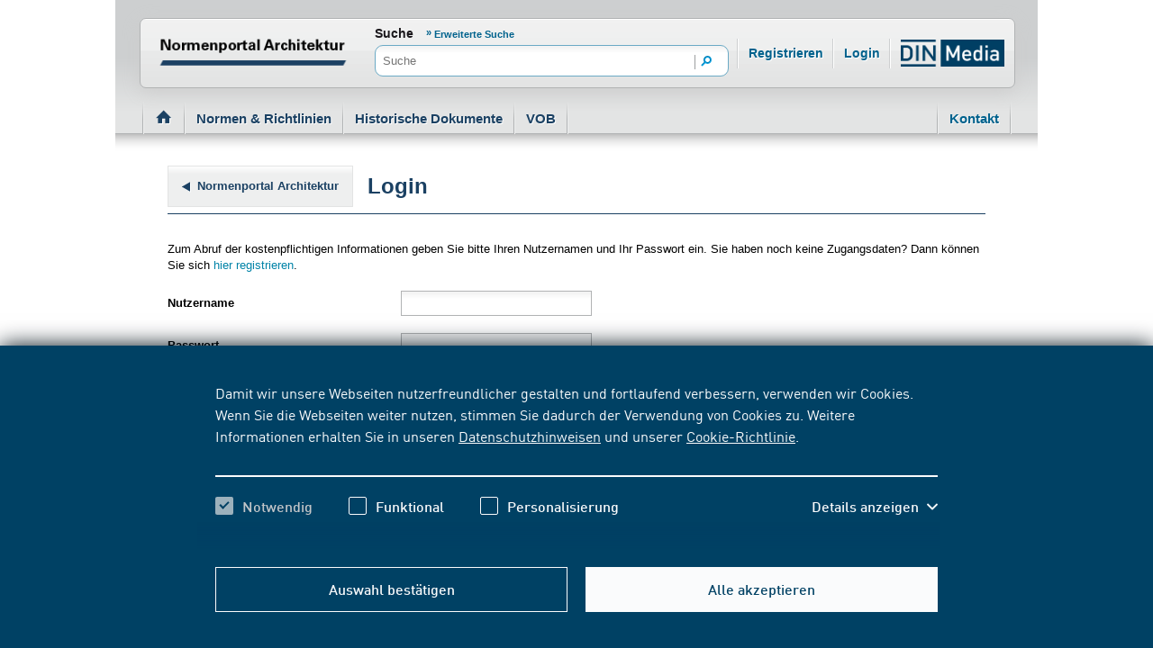

--- FILE ---
content_type: text/html;charset=UTF-8
request_url: https://www.normenportal-architektur.de/de/login
body_size: 36686
content:





    
    
        
        
        <!DOCTYPE html>
        <html lang="de" dir="ltr">
        <head>
            



<meta charset="UTF-8"/>




    <title>Login</title>













    <link rel="shortcut icon" type="image/x-icon" href="https://www.normenportal-architektur.de/resource/blob/113422/5ff316f85fcbc19c0c39a8a50bd387e4/normenportal-architektur-favicon.ico"/>













    







    <meta name="contextId" content="nparchi"/>








    

    



    














    







    




    
    
        <meta name="robots" content="index,follow"/>
    









    
    <link rel="canonical" href="https://www.normenportal-architektur.de/de/login"/>
    <!-- page -->





<meta name="_csrf_header" content="X-CSRF-TOKEN"/>
<meta name="_csrf" content="41ea5888-4b57-4f5b-b77c-d9ebdbb6a0f3"/>


  






    
  <link rel="stylesheet" href="https://www.normenportal-architektur.de/resource/themes/dingroup-mod/css/dingroup-mod-704342-63.css"   >


    
  <link rel="stylesheet" href="https://www.normenportal-architektur.de/resource/sites/architektur-normenportal/options/designs/css/custom-113732-1.css"   >


    
  <link rel="stylesheet" href="https://www.normenportal-architektur.de/resource/designs/frontend/dist/css/freshdesk/Freshdesk-Widget-CSS-852494-2.css"   >



    
  <script src="https://www.normenportal-architektur.de/resource/themes/dingroup-mod/js/dingroup-mod-704254-61.js"   ></script>









    



    

    
    
    
        
        
        
        
    
    
    


    









            <meta name="viewport" content="width=device-width, initial-scale=1">
        </head>
        <body class="no-js ">
            
        




    





    





        <svg aria-hidden="true" style="position: absolute; width: 0; height: 0; overflow: hidden;" version="1.1"
     xmlns="https://www.w3.org/2000/svg">
    <defs>
        <symbol id="icon-close-plus" viewBox="0 0 10 10">
            <title>close-plus</title>
            <path
                    d="M3.537 4.969l-3.545 3.545 1.432 1.432 3.545-3.545 3.545 3.545 1.432-1.432-3.545-3.545 3.545-3.545-1.432-1.432-3.545 3.545-3.545-3.545-1.432 1.432 3.545 3.545z"></path>
        </symbol>
        <symbol id="icon-angle-down" viewBox="0 0 10 10">
            <title>angle-down</title>
            <path
                    d="M5.388 7.765l4.429-4.429c0.103-0.102 0.159-0.239 0.159-0.385s-0.057-0.283-0.159-0.385l-0.326-0.326c-0.213-0.212-0.558-0.212-0.77 0l-3.719 3.719-3.723-3.723c-0.103-0.102-0.239-0.159-0.385-0.159s-0.283 0.057-0.385 0.159l-0.326 0.326c-0.103 0.103-0.159 0.239-0.159 0.385s0.057 0.283 0.159 0.385l4.433 4.433c0.103 0.103 0.24 0.159 0.386 0.159s0.284-0.056 0.387-0.159z"></path>
        </symbol>
        <symbol id="icon-angle-up" viewBox="0 0 10 10">
            <title>angle-up</title>
            <path
                    d="M4.612 2.235l-4.429 4.429c-0.103 0.102-0.159 0.239-0.159 0.385s0.056 0.283 0.159 0.385l0.326 0.326c0.212 0.212 0.558 0.212 0.77 0l3.719-3.719 3.723 3.723c0.103 0.102 0.239 0.159 0.385 0.159s0.283-0.057 0.385-0.159l0.326-0.326c0.103-0.103 0.159-0.239 0.159-0.385s-0.056-0.283-0.159-0.385l-4.433-4.433c-0.103-0.103-0.24-0.159-0.386-0.159s-0.284 0.056-0.387 0.159z"></path>
        </symbol>
        <symbol id="icon-angle-left" viewBox="0 0 10 10">
            <title>angle-left</title>
            <path
                    d="M2.222 5.39l4.45 4.45c0.103 0.103 0.24 0.16 0.387 0.16s0.284-0.057 0.387-0.16l0.328-0.328c0.213-0.213 0.213-0.56 0-0.774l-3.737-3.737 3.741-3.741c0.103-0.103 0.16-0.24 0.16-0.387s-0.057-0.284-0.16-0.387l-0.328-0.327c-0.103-0.103-0.24-0.16-0.387-0.16s-0.284 0.057-0.387 0.16l-4.454 4.454c-0.103 0.103-0.16 0.241-0.159 0.388s0.056 0.285 0.159 0.388z"></path>
        </symbol>
        <symbol id="icon-angle-right" viewBox="0 0 10 10">
            <title>angle-right</title>
            <path
                    d="M7.778 4.61l-4.45-4.45c-0.103-0.103-0.24-0.16-0.387-0.16s-0.284 0.057-0.387 0.16l-0.328 0.328c-0.213 0.213-0.213 0.56 0 0.774l3.737 3.737-3.741 3.741c-0.103 0.103-0.16 0.24-0.16 0.387s0.057 0.284 0.16 0.387l0.328 0.327c0.103 0.103 0.24 0.16 0.387 0.16s0.284-0.057 0.387-0.16l4.454-4.454c0.103-0.103 0.16-0.241 0.159-0.388s-0.056-0.285-0.159-0.388z"></path>
        </symbol>
        <symbol id="icon-back" viewBox="0 0 10 10">
            <title>back</title>
            <path
                    d="M2.222 5.39l4.45 4.45c0.103 0.103 0.24 0.16 0.387 0.16s0.284-0.057 0.387-0.16l0.328-0.328c0.213-0.213 0.213-0.56 0-0.774l-3.737-3.737 3.741-3.741c0.103-0.103 0.16-0.24 0.16-0.387s-0.057-0.284-0.16-0.387l-0.328-0.327c-0.103-0.103-0.24-0.16-0.387-0.16s-0.284 0.057-0.387 0.16l-4.454 4.454c-0.103 0.103-0.16 0.241-0.159 0.388s0.056 0.285 0.159 0.388z"></path>
        </symbol>
        <symbol id="icon-next" viewBox="0 0 10 10">
            <title>next</title>
            <path
                    d="M7.778 4.61l-4.45-4.45c-0.103-0.103-0.24-0.16-0.387-0.16s-0.284 0.057-0.387 0.16l-0.328 0.328c-0.213 0.213-0.213 0.56 0 0.774l3.737 3.737-3.741 3.741c-0.103 0.103-0.16 0.24-0.16 0.387s0.057 0.284 0.16 0.387l0.328 0.327c0.103 0.103 0.24 0.16 0.387 0.16s0.284-0.057 0.387-0.16l4.454-4.454c0.103-0.103 0.16-0.241 0.159-0.388s-0.056-0.285-0.159-0.388z"></path>
        </symbol>
        <symbol id="icon-link-extern" viewBox="0 0 10 10">
            <title>link-extern</title>
            <path d="M2.34 1.893h4.446l-6.77 6.77 1.341 1.341 6.77-6.77v4.446h1.876v-7.663h-7.663z"></path>
        </symbol>
        <symbol id="icon-arrow-down" viewBox="0 0 10 10">
            <title>arrow-down</title>
            <path d="M8.123 4.849l-2.384 2.384v-7.26h-1.438v7.26l-2.384-2.384-1.007 1.006 4.11 4.11 4.11-4.11z"></path>
        </symbol>
        <symbol id="icon-arrow-right" viewBox="0 0 10 10">
            <title>arrow-right</title>
            <path d="M4.851 1.913l2.356 2.356h-7.176v1.422h7.176l-2.356 2.356 0.995 0.995 4.063-4.063-4.063-4.063z"></path>
        </symbol>
        <symbol id="icon-checkmark" viewBox="0 0 10 10">
            <title>checkmark</title>
            <path d="M3.732 6.342l5.073-5.073 1.196 1.196-6.268 6.268-3.732-3.732 1.196-1.196 2.536 2.536z"></path>
        </symbol>
        <symbol id="icon-edit" viewBox="0 0 24 24">
            <title>edit</title>
            <path
                    d="M16.095 21.7l-0-6.806 2.274-2.299v11.405h-18.369v-18.394h11.38l-2.299 2.274h-6.806v13.82h13.82zM20.218 0l3.757 3.783-12.108 12.133-0.272 0.049-3.14 0.618-1.31 0.272 0.272-1.31 0.618-3.14 0.049-0.296 0.198-0.198 11.936-11.91z"></path>
        </symbol>
        <symbol id="icon-add" viewBox="0 0 24 24">
            <title>add</title>
            <path
                    d="M23.25 9h-8.25v-8.25c0-0.414-0.336-0.75-0.75-0.75h-4.5c-0.414 0-0.75 0.336-0.75 0.75v8.25h-8.25c-0.414 0-0.75 0.336-0.75 0.75v4.5c0 0.414 0.336 0.75 0.75 0.75h8.25v8.25c0 0.414 0.336 0.75 0.75 0.75h4.5c0.414 0 0.75-0.336 0.75-0.75v-8.25h8.25c0.414 0 0.75-0.336 0.75-0.75v-4.5c0-0.414-0.336-0.75-0.75-0.75z"></path>
        </symbol>
        <symbol id="icon-date" viewBox="0 0 24 24">
            <title>date</title>
            <path
                    d="M5.25 6.469h13.531v13.531h-13.531v-13.531zM14.552 11.611v1.691h1.691v-1.691h-1.691zM7.787 11.611v1.691h1.691v-1.691h-1.691zM7.787 14.994v1.691h1.691v-1.691h-1.691zM11.17 14.994v1.691h1.691v-1.691h-1.691zM14.552 14.994v1.691h1.691v-1.691h-1.691zM11.17 11.611v1.691h1.691v-1.691h-1.691zM6.941 6.469v2.537c0 0.035 0.028 0.062 0.062 0.062h3.258c0.035 0 0.062-0.028 0.062-0.062v-2.537h-3.383zM13.707 6.469v2.537c0 0.035 0.028 0.062 0.062 0.062v0h3.258c0.035 0 0.062-0.028 0.062-0.062v-2.537h-3.383zM14.599 4h1.598c0.026 0 0.047 0.021 0.047 0.047v4.135c0 0.026-0.021 0.047-0.047 0.047h-1.598c-0.026 0-0.047-0.021-0.047-0.047v-4.135c0-0.026 0.021-0.047 0.047-0.047zM7.834 4h1.598c0.026 0 0.047 0.021 0.047 0.047v4.135c0 0.026-0.021 0.047-0.047 0.047h-1.598c-0.026 0-0.047-0.021-0.047-0.047v-4.135c0-0.026 0.021-0.047 0.047-0.047z"></path>
        </symbol>
        <symbol id="icon-time" viewBox="0 0 24 24">
            <title>time</title>
            <path
                    d="M12 20c-4.418 0-8-3.582-8-8s3.582-8 8-8c4.418 0 8 3.582 8 8s-3.582 8-8 8zM11 11v2h6v-2h-6zM11 6v5h2v-5h-2z"></path>
        </symbol>
        <symbol id="icon-place" viewBox="0 0 24 24">
            <title>place</title>
            <path
                    d="M11.987 20.015c0-0.064-6.75-5.553-6.75-9.281s3.022-6.75 6.75-6.75c3.728 0 6.75 3.022 6.75 6.75s-6.75 9.345-6.75 9.281zM11.987 12.422c1.398 0 2.531-1.133 2.531-2.531s-1.133-2.531-2.531-2.531c-1.398 0-2.531 1.133-2.531 2.531s1.133 2.531 2.531 2.531z"></path>
        </symbol>
        <symbol id="icon-contact" viewBox="0 0 24 24">
            <title>contact</title>
            <path
                    d="M0 19.214v-13.974l7.062 8.995c0.208 0.275 0.554 0.446 0.935 0.446h8.005c0.381 0 0.727-0.172 0.935-0.446l7.063-8.995v13.974h-24zM1.102 4.828h21.795l-6.687 8.623c-0.035 0.069-0.139 0.103-0.208 0.103h-8.005c-0.069 0-0.173-0.034-0.208-0.103l-6.687-8.623z"></path>
        </symbol>
        <symbol id="icon-cart-small" viewBox="0 0 24 24">
            <title>cart-small</title>
            <path
                    d="M19.997 6.030l-5.184-5.166-1.205 1.2 3.984 3.966h-11.227l3.984-3.966-1.209-1.2-5.184 5.166h-3.909l3.408 13.013h17.044l3.408-13.013h-3.909zM16.205 13.558h-3.164v3.164h-2.086v-3.164h-3.164v-2.086h3.164v-3.164h2.086v3.164h3.164v2.086z"></path>
        </symbol>
        <symbol id="icon-eye" viewBox="0 0 24 24">
            <title>eye</title>
            <path
                    d="M14.9249128,12.8527525 C14.9249128,14.1920541 13.8390938,15.2774576 12.5002078,15.2774576 C11.1609062,15.2774576 10.0750872,14.1920541 10.0750872,12.8527525 C10.0750872,11.513451 11.1609062,10.4280475 12.5002078,10.4280475 C13.8390938,10.4280475 14.9249128,11.513451 14.9249128,12.8527525 M12.4997922,17.4441092 C9.96413666,17.4441092 7.90843556,15.3884081 7.90843556,12.8527525 C7.90843556,10.317097 9.96413666,8.26139588 12.4997922,8.26139588 C15.0358633,8.26139588 17.0915644,10.317097 17.0915644,12.8527525 C17.0915644,15.3884081 15.0358633,17.4441092 12.4997922,17.4441092 M12.5002078,6 C6.14860252,6 1,12.8190934 1,12.8190934 C1,12.8190934 6.14860252,19.7055051 12.5002078,19.7055051 C18.8513975,19.7055051 24,12.8190934 24,12.8190934 C24,12.8190934 18.8513975,6 12.5002078,6"/>
        </symbol>
        <symbol id="icon-delete" viewBox="0 0 24 24">
            <title>delete</title>
            <path
                    d="M15.421 2.98h-6.678l0 2.499h-4.943v1.53h1.604v14.175h13.355v-14.175h1.604v-1.53h-4.943l0-2.499zM10.32 4.255h3.523l-0 1.224h-3.522l-0-1.224zM10.899 17.818h-1.577v-9.152h1.577v9.152zM14.842 17.818h-1.577v-9.152h1.577v9.152z"></path>
        </symbol>
        <svg id="icon-update" viewBox="0 0 24 24">
            <title>update</title>
            <path
                    d="M12.255 3c-4.963 0-9 4.038-9 9s4.037 9 9 9c0.008 0 0.017 0 0.026 0 2.494 0 4.75-1.022 6.371-2.669l0.001-0.001-1.227-1.214c-1.311 1.333-3.134 2.158-5.15 2.158-0.008 0-0.015-0-0.023-0h0.001c-4.011 0-7.274-3.263-7.274-7.274s3.263-7.274 7.274-7.274 7.274 3.263 7.274 7.274h-1.95l2.605 3.26 2.607-3.26h-1.538c0-4.962-4.037-9-9-9v0z"></path>
        </svg>
        <symbol id="icon-history" viewBox="0 0 24 24">
            <title>history</title>
            <path
                    d="M11.969 7.118v5.246l2.991 2.383 1.088-1.366-2.333-1.859v-4.404h-1.747zM12.843 2.834c-5.023 0-9.108 4.086-9.108 9.108h-1.555l2.636 3.299 2.637-3.299h-1.971c0-4.060 3.302-7.362 7.362-7.362s7.362 3.302 7.362 7.362-3.303 7.362-7.362 7.362c-1.981 0-3.84-0.775-5.234-2.185l-1.242 1.229c1.724 1.742 4.024 2.703 6.476 2.703 5.022 0 9.108-4.086 9.108-9.108s-4.086-9.108-9.108-9.108v0z"></path>
        </symbol>
        <symbol id="icon-download" viewBox="0 0 24 24">
            <title>download</title>
            <path
                    d="M2.508 21.773h18.979v-8.548h2.227v10.775h-23.432v-10.775h2.227v8.548zM17.365 8.149l1.683 1.681-6.869 6.869-6.869-6.869 1.683-1.681 3.984 3.984v-12.133h2.403v12.133l3.984-3.984z"></path>
        </symbol>
        <symbol id="icon-zoom" viewBox="0 0 24 24">
            <title>zoom</title>
            <path
                    d="M9.295 0h-9.295v9.295l2.236 0.687 0.055-6.065 6.229 6.153 1.549-1.549-6.153-6.229 6.065-0.055-0.687-2.236z"></path>
            <path
                    d="M0 24h9.295l0.687-2.236-6.065-0.055 6.153-6.229-1.549-1.549-6.229 6.153-0.055-6.065-2.236 0.687v9.295z"></path>
            <path
                    d="M20.084 21.709l-6.065 0.055 0.687 2.236h9.295v-9.295l-2.236-0.687-0.055 6.065-6.229-6.153-1.549 1.549 6.153 6.229z"></path>
            <path
                    d="M15.48 10.069l6.229-6.153 0.055 6.065 2.236-0.687v-9.295h-9.295l-0.687 2.236 6.065 0.055-6.153 6.229 1.549 1.549z"></path>
        </symbol>
        <symbol id="icon-media" viewBox="0 0 24 24">
            <title>media</title>
            <path
                    d="M0 3.37v20.63h16.56v-20.63h-13.66l1.72-1.69h13.66v18.58h1.72v-20.26h-16.56zM5.49 13.51v-4l7 4.080-7 4.080v-4.16z"></path>
        </symbol>
        <symbol id="icon-abo" viewBox="0 0 32 24">
            <title>normenticker</title>
            <path
                    d="M4.5 7.8c-0.6 0-1.050 0.45-1.050 1.050v2.1h-2.1c-0.6 0-1.050 0.45-1.050 1.050s0.45 1.050 1.050 1.050h2.1v2.1c0 0.6 0.45 1.050 1.050 1.050s1.050-0.45 1.050-1.050v-2.1h2.1c0.6 0 1.050-0.45 1.050-1.050s-0.45-1.050-1.050-1.050h-2.1v-2.1c0-0.6-0.45-1.050-1.050-1.050z"></path>
            <path
                    d="M15.75 7.8c-0.6 0-1.050 0.45-1.050 1.050v2.1h-2.1c-0.6 0-1.050 0.45-1.050 1.050s0.45 1.050 1.050 1.050h2.1v2.1c0 0.6 0.45 1.050 1.050 1.050s1.050-0.45 1.050-1.050v-2.1h2.1c0.6 0 1.050-0.45 1.050-1.050s-0.45-1.050-1.050-1.050h-2.1v-2.1c0-0.6-0.45-1.050-1.050-1.050z"></path>
            <path
                    d="M27 7.8c-0.6 0-1.050 0.45-1.050 1.050v2.1h-2.1c-0.6 0-1.050 0.45-1.050 1.050s0.45 1.050 1.050 1.050h2.1v2.1c0 0.6 0.45 1.050 1.050 1.050s1.050-0.45 1.050-1.050v-2.1h2.1c0.6 0 1.050-0.45 1.050-1.050s-0.45-1.050-1.050-1.050h-2.1v-2.1c0-0.6-0.45-1.050-1.050-1.050z"></path>
        </symbol>
        <symbol id="icon-mediathek" viewBox="0 0 24 24">
            <title>mediathek</title>
            <path
                    d="M5.306-0.17h16.739v20.476h-1.739v-18.774h-13.805l-1.739 1.702h13.804v20.857h-16.739v-20.857l3.478-3.404zM14.442 13.563l-7.065-4.12v8.24l7.065-4.12z"></path>
        </symbol>
        <symbol id="icon-normenticker" viewBox="0 0 32 24">
            <title>normenticker</title>
            <path
                    d="M4.5 7.8c-0.6 0-1.050 0.45-1.050 1.050v2.1h-2.1c-0.6 0-1.050 0.45-1.050 1.050s0.45 1.050 1.050 1.050h2.1v2.1c0 0.6 0.45 1.050 1.050 1.050s1.050-0.45 1.050-1.050v-2.1h2.1c0.6 0 1.050-0.45 1.050-1.050s-0.45-1.050-1.050-1.050h-2.1v-2.1c0-0.6-0.45-1.050-1.050-1.050z"></path>
            <path
                    d="M15.75 7.8c-0.6 0-1.050 0.45-1.050 1.050v2.1h-2.1c-0.6 0-1.050 0.45-1.050 1.050s0.45 1.050 1.050 1.050h2.1v2.1c0 0.6 0.45 1.050 1.050 1.050s1.050-0.45 1.050-1.050v-2.1h2.1c0.6 0 1.050-0.45 1.050-1.050s-0.45-1.050-1.050-1.050h-2.1v-2.1c0-0.6-0.45-1.050-1.050-1.050z"></path>
            <path
                    d="M27 7.8c-0.6 0-1.050 0.45-1.050 1.050v2.1h-2.1c-0.6 0-1.050 0.45-1.050 1.050s0.45 1.050 1.050 1.050h2.1v2.1c0 0.6 0.45 1.050 1.050 1.050s1.050-0.45 1.050-1.050v-2.1h2.1c0.6 0 1.050-0.45 1.050-1.050s-0.45-1.050-1.050-1.050h-2.1v-2.1c0-0.6-0.45-1.050-1.050-1.050z"></path>
        </symbol>
        <symbol id="icon-elearning" viewBox="0 0 47 47">
            <g stroke="none" stroke-width="1" fill="none" fill-rule="evenodd">
                <path
                        d="M36.0849057,24.3679245 L36.0849057,31.5480274 C36.0849057,32.415952 35.4628095,33.2838765 34.3741411,33.9939966 C32.0412804,35.4931389 27.686607,36.5188679 22.6320755,36.5188679 C15.1669211,36.5188679 9.17924528,34.3096055 9.17924528,31.5480274 L9.17924528,31.5480274 L9.17924528,24.4468268 L22.6320755,29.4965695 L36.0849057,24.3679245 Z M45.1704135,20.0283019 L46.5,29.5754717 L43.0283019,29.5754717 L43.9885588,22.7134434 L44.2840225,20.3266509 L45.1704135,20.0283019 Z M22.5937183,10.4811321 L44.7641509,18.7264151 L42.0791505,19.7189029 L22.6704326,26.9716981 L1.7274288,19.1844864 L0.5,18.7264151 L22.5937183,10.4811321 Z"
                        id="Combined-Shape" fill="#FFFFFF" fill-rule="nonzero"></path>
            </g>
        </symbol>
        <symbol id="icon-bibliothek" viewBox="0 0 24 24">
            <title>bibliothek</title>
            <path
                    d="M5.686 0l-3.44 3.36v20.64h16.56v-20.64h-13.68l1.76-1.68h13.68v18.56h1.68v-20.24h-16.56zM8.006 10.72v-1.36h5.6v5.6h-1.36v-3.28l-4.96 4.96-0.96-0.96 4.96-4.96h-3.28z"></path>
        </symbol>
        <symbol id="icon-flatrate" viewBox="0 0 24 24">
            <title>flatrate</title>
            <path
                    d="M9.353 8.921c-0.010-0.001-0.022-0.001-0.034-0.001-0.329 0-0.597 0.267-0.597 0.597 0 0.032 0.002 0.063 0.007 0.093l-0-0.003v1.131c-0.002 0.020-0.003 0.043-0.003 0.066 0 0.348 0.282 0.631 0.631 0.631s0.631-0.282 0.631-0.631c0-0.023-0.001-0.046-0.004-0.068l0 0.003v-1.111c0.007-0.033 0.010-0.072 0.010-0.111 0-0.329-0.267-0.597-0.597-0.597-0.016 0-0.031 0.001-0.047 0.002l0.002-0z"></path>
            <path
                    d="M14.928 13.282c-0.013-0.001-0.027-0.002-0.042-0.002-0.326 0-0.59 0.264-0.59 0.59 0 0.034 0.003 0.068 0.009 0.101l-0-0.004v1.152c-0.002 0.020-0.003 0.043-0.003 0.066 0 0.348 0.282 0.631 0.631 0.631s0.631-0.282 0.631-0.631c0-0.023-0.001-0.046-0.004-0.068l0 0.003v-1.131c0.008-0.036 0.012-0.077 0.012-0.119 0-0.326-0.264-0.59-0.59-0.59-0.019 0-0.037 0.001-0.056 0.003l0.002-0z"></path>
            <path
                    d="M21.456 10.875l1.577-3.717-3.813-1.227-0.686-3.984-3.874 1.042-2.661-2.99-2.688 2.99-3.861-1.049-0.665 3.991-3.84 1.227 1.577 3.717-2.523 3.113 3.312 2.263-0.48 4.011 4.005 0.096 1.749 3.634 3.429-2.105 3.429 2.105 1.749-3.634 3.998-0.096-0.48-4.011 3.319-2.263zM8.085 12.062c-0.314-0.29-0.51-0.704-0.51-1.164 0-0.032 0.001-0.063 0.003-0.095l-0 0.004v-1.234c-0.002-0.027-0.003-0.059-0.003-0.091 0-0.46 0.196-0.874 0.509-1.163l0.001-0.001c0.322-0.278 0.744-0.447 1.206-0.447 0.022 0 0.044 0 0.066 0.001l-0.003-0c0.018-0.001 0.039-0.001 0.060-0.001 0.463 0 0.886 0.169 1.211 0.449l-0.002-0.002c0.314 0.29 0.51 0.704 0.51 1.164 0 0.032-0.001 0.063-0.003 0.095l0-0.004v1.234c0.002 0.027 0.003 0.059 0.003 0.091 0 0.46-0.196 0.874-0.509 1.163l-0.001 0.001c-0.322 0.278-0.744 0.447-1.206 0.447-0.022 0-0.044-0-0.066-0.001l0.003 0c-0.019 0.001-0.040 0.001-0.062 0.001-0.462 0-0.884-0.169-1.209-0.449l0.002 0.002zM10.704 16.8h-1.248l4.114-8.853h1.248zM16.718 15.168c0.002 0.027 0.003 0.059 0.003 0.091 0 0.46-0.196 0.874-0.509 1.163l-0.001 0.001c-0.346 0.275-0.79 0.44-1.272 0.44s-0.926-0.166-1.276-0.444l0.004 0.003c-0.314-0.29-0.51-0.704-0.51-1.164 0-0.032 0.001-0.063 0.003-0.095l-0 0.004v-1.227c-0.002-0.027-0.003-0.059-0.003-0.091 0-0.46 0.196-0.874 0.509-1.163l0.001-0.001c0.346-0.275 0.79-0.44 1.272-0.44s0.926 0.166 1.276 0.444l-0.004-0.003c0.314 0.29 0.51 0.704 0.51 1.164 0 0.032-0.001 0.063-0.003 0.095l0-0.004v1.227z"></path>
        </symbol>
        <symbol id="icon-close" viewBox="0 0 32 32">
            <title>close</title>
            <path
                    d="M5 25.167l1.833 1.833 20.167-20.167-1.833-1.833-20.167 20.167zM6.833 5l-1.833 1.833 20.167 20.167 1.833-1.833-20.167-20.167z"></path>
        </symbol>
        <symbol id="icon-menu" viewBox="0 0 32 32">
            <title>menu</title>
            <path
                    d="M1.994 5.046v3.997h27.981v-3.998h-27.981zM1.994 14.040v3.998h27.981v-3.998h-27.981zM1.994 23.035v3.997h27.981v-3.997h-27.981z"></path>
        </symbol>
        <symbol id="icon-search" viewBox="0 0 32 32">
            <title>search</title>
            <path
                    d="M19.456 17.751l9.043 9.043-2.413 2.413-9.26-9.26c-1.306 0.725-2.81 1.139-4.41 1.139-5.025 0-9.099-4.074-9.099-9.099s4.074-9.099 9.099-9.099c5.025 0 9.099 4.074 9.099 9.099 0 2.188-0.772 4.196-2.059 5.765zM12.416 18.81c3.769 0 6.824-3.056 6.824-6.824s-3.056-6.824-6.824-6.824c-3.769 0-6.824 3.056-6.824 6.824s3.056 6.824 6.824 6.824z"></path>
        </symbol>
        <symbol id="icon-barcode-scan" viewBox="0 0 32 27">
            <title>barcode-scan</title>
            <g id="Group-13" transform="translate(0.5 0.5)">
                <path d="M6 0L0 0L0 6L2 6L2 2L6 2L6 0Z" transform="matrix(-1 0 0 1 31 0)" id="Combined-Shape"
                      fill="#0070A3"
                      fill-rule="evenodd" stroke="none"/>
                <path d="M6 0L0 0L0 6L2 6L2 2L6 2L6 0Z" id="Combined-Shape" fill="#0070A3" fill-rule="evenodd"
                      stroke="none"/>
                <path d="M6 0L0 0L0 6L2 6L2 2L6 2L6 0Z" transform="matrix(-1 0 0 -1 31 26)" id="Combined-Shape"
                      fill="#0070A3"
                      fill-rule="evenodd" stroke="none"/>
                <path d="M6 0L0 0L0 6L2 6L2 2L6 2L6 0Z" transform="matrix(1 0 0 -1 0 26)" id="Combined-Shape"
                      fill="#0070A3"
                      fill-rule="evenodd" stroke="none"/>
                <path d="M0 0L3 0L3 16L0 16L0 0Z" transform="translate(5 5)" id="Rectangle" fill="#0070A3"
                      stroke="none"/>
                <path d="M0 0L3 0L3 16L0 16L0 0Z" transform="translate(14 5)" id="Rectangle" fill="#0070A3"
                      stroke="none"/>
                <path d="M0 0L3 0L3 16L0 16L0 0Z" transform="translate(18 5)" id="Rectangle" fill="#0070A3"
                      stroke="none"/>
                <path d="M0 0L1 0L1 16L0 16L0 0Z" transform="translate(9 5)" id="Rectangle" fill="#0070A3"
                      stroke="none"/>
                <path d="M0 0L1 0L1 16L0 16L0 0Z" transform="translate(22 5)" id="Rectangle" fill="#0070A3"
                      stroke="none"/>
                <path d="M0 0L2 0L2 16L0 16L0 0Z" transform="translate(11 5)" id="Rectangle" fill="#0070A3"
                      stroke="none"/>
                <path d="M0 0L2 0L2 16L0 16L0 0Z" transform="translate(24 5)" id="Rectangle" fill="#0070A3"
                      stroke="none"/>
            </g>
        </symbol>
        <symbol id="icon-login" viewBox="0 0 32 32">
            <title>login</title>
            <path
                    d="M28.319 29.072h-24.497c0-6.765 5.484-12.249 12.249-12.249s12.249 5.484 12.249 12.249zM16.070 14.373c-3.157 0-5.716-2.559-5.716-5.716s2.559-5.716 5.716-5.716c3.157 0 5.716 2.559 5.716 5.716s-2.559 5.716-5.716 5.716z"></path>
        </symbol>
        <symbol id="icon-logout" viewBox="0 0 20 18">
            <title>logout</title>
            <path fill-rule="evenodd" clip-rule="evenodd"
                  d="M9 4L7.6 5.4L10.2 8H0V10H10.2L7.6 12.6L9 14L14 9L9 4ZM18 16H10V18H18C19.1 18 20 17.1 20 16V2C20 0.9 19.1 0 18 0H10V2H18V16Z"/>
        </symbol>
        <symbol id="icon-cart" viewBox="0 0 32 32">
            <title>cart</title>
            <path
                    d="M26.705 10.762h5.223l-4.556 17.392h-22.779l-4.556-17.392h5.223l6.934-6.905 1.611 1.604-5.323 5.301h15.002l-5.323-5.301 1.611-1.604 6.934 6.905z"></path>
        </symbol>
        <symbol id="icon-prev" viewBox="0 0 32 32">
            <title>prev</title>
            <path
                    d="M8.913 17.111l-1.124-1.111 14.166-14 2.247 2.221-11.919 11.779 11.919 11.779-2.247 2.221-13.043-12.889z"></path>
        </symbol>
        <symbol id="icon-next" viewBox="0 0 32 32">
            <title>next</title>
            <path
                    d="M23.087 14.889l1.124 1.111-14.166 14-2.247-2.221 11.919-11.779-11.919-11.779 2.247-2.221 13.043 12.889z"></path>
        </symbol>
        <symbol id="icon-breadcrumb" viewBox="0 0 32 32">
            <title>breadcrumb</title>
            <path d="M10.564 31.367l1.027 0.633 9.846-16-9.846-16-1.027 0.632 9.457 15.368z"></path>
        </symbol>
        <symbol id="icon-options" viewBox="0 0 32 32">
            <title>options</title>
            <path
                    d="M4.211 20.188c-2.291 0-4.148-1.861-4.148-4.156s1.857-4.156 4.148-4.156c2.291 0 4.148 1.861 4.148 4.156s-1.857 4.156-4.148 4.156zM16.063 20.188c-2.291 0-4.148-1.861-4.148-4.156s1.857-4.156 4.148-4.156c2.291 0 4.148 1.861 4.148 4.156s-1.857 4.156-4.148 4.156zM27.914 20.188c-2.291 0-4.148-1.861-4.148-4.156s1.857-4.156 4.148-4.156c2.291 0 4.148 1.861 4.148 4.156s-1.857 4.156-4.148 4.156z"></path>
        </symbol>
        <symbol id="icon-email" viewBox="0 0 32 32">
            <title>email</title>
            <path
                    d="M0.549 25.415v-18.233l9.093 11.737c0.268 0.358 0.714 0.582 1.204 0.582h10.307c0.49 0 0.936-0.224 1.203-0.582l9.094-11.737v18.233h-30.902zM1.968 6.645h28.063l-8.611 11.252c-0.045 0.090-0.179 0.134-0.267 0.134h-10.307c-0.089 0-0.223-0.044-0.267-0.134l-8.611-11.252zM17.572 13.78c1.595-0.14 1.901-1.367 1.796-2.569-0.144-1.658-1.483-2.942-3.665-2.75-2.203 0.193-3.578 1.963-3.388 4.144 0.194 2.237 1.683 3.699 4.33 3.466 0.642-0.056 1.384-0.256 1.924-0.584l-0.32-0.724c-0.577 0.287-1.134 0.425-1.688 0.474-2.005 0.177-3.168-0.877-3.328-2.713-0.153-1.758 0.914-3.097 2.542-3.239 1.683-0.149 2.601 0.78 2.709 2.027 0.074 0.846-0.055 1.675-0.996 1.758-0.122 0.011-0.268 0.001-0.393-0.022l0.209-2.34c-0.373-0.18-1.030-0.291-1.462-0.253-0.764 0.067-1.165 0.338-1.238 1.164-0.039 0.452-0.050 0.576-0.1 1.152-0.045 0.508 0.156 1.018 0.853 0.957 0.387-0.035 0.799-0.182 1.061-0.374 0.184 0.32 0.666 0.468 1.153 0.425zM16.35 12.688c-0.239 0.201-0.585 0.332-0.784 0.35-0.211 0.018-0.307-0.063-0.285-0.323 0.028-0.316 0.067-0.768 0.093-1.107 0.029-0.305 0.15-0.45 0.493-0.481 0.177-0.015 0.414 0.009 0.609 0.070l-0.127 1.491z"></path>
        </symbol>
        <symbol id="icon-facebook-logo" viewBox="0 0 32 32">
            <title>facebook-logo</title>
            <path
                    d="M4.167 27.833v-23.667h23.667v23.667h-7.337v-9.165h3.076l0.461-3.572h-3.537v-2.28c0-1.034 0.287-1.739 1.77-1.739l1.891-0.001v-3.195c-0.327-0.044-1.45-0.141-2.756-0.141-2.727 0-4.594 1.665-4.594 4.721v2.634h-3.084v3.572h3.084v9.165h-12.641z"></path>
        </symbol>
        <symbol id="icon-twitter" viewBox="0 0 32 32">
            <title>twitter</title>
            <path
                    d="M19.363 5.907c-2.402 0.822-3.921 2.94-3.748 5.259l0.057 0.895-0.961-0.11c-3.498-0.42-6.553-1.844-9.147-4.236l-1.268-1.187-0.327 0.876c-0.692 1.954-0.25 4.018 1.191 5.405 0.769 0.767 0.596 0.876-0.73 0.42-0.462-0.146-0.865-0.255-0.903-0.201-0.135 0.128 0.327 1.789 0.692 2.447 0.5 0.913 1.518 1.808 2.633 2.337l0.942 0.42-1.115 0.018c-1.076 0-1.115 0.018-0.999 0.402 0.385 1.187 1.902 2.447 3.594 2.995l1.191 0.383-1.038 0.584c-1.537 0.84-3.344 1.315-5.15 1.351-0.865 0.018-1.576 0.092-1.576 0.146 0 0.183 2.345 1.205 3.709 1.607 4.093 1.187 8.955 0.676 12.606-1.351 2.594-1.442 5.189-4.309 6.399-7.085 0.653-1.479 1.307-4.181 1.307-5.478 0-0.84 0.057-0.949 1.134-1.954 0.634-0.585 1.23-1.223 1.345-1.406 0.192-0.347 0.173-0.347-0.807-0.037-1.633 0.548-1.864 0.475-1.057-0.347 0.596-0.585 1.307-1.643 1.307-1.954 0-0.055-0.289 0.037-0.615 0.201-0.346 0.183-1.115 0.457-1.691 0.621l-1.038 0.31-0.942-0.603c-0.519-0.329-1.249-0.694-1.633-0.803-0.98-0.255-2.479-0.219-3.363 0.073v0z"></path>
        </symbol>
        <symbol id="icon-phone" viewBox="0 0 32 32">
            <title>phone</title>
            <path
                    d="M22.344 19.003c0.241-0.241 0.601-0.628 1.083-1.163l5.658 5.495c-0.428 0.562-0.789 1.016-1.083 1.364l-5.697-5.656c0 0 0.040-0.040 0.040-0.040zM21.261 19.886l5.818 5.858c-0.922 0.963-3.302 3.261-3.863 3.341-7.142 0.762-20.301-13.119-20.301-20.301 0-0.602 2.298-2.981 3.302-3.904l5.938 5.898c-0.522 2.447 0.842 5.617 3.33 7.623 1.845 1.524 4.051 2.045 5.777 1.484zM7.259 3.998l1.404-1.083 5.416 5.616-1.163 1.124-5.656-5.656z"></path>
        </symbol>
        <symbol id="icon-nautosclub" viewBox="0 0 32 32">
            <title>Nautos Club</title>
            <path
                    d="M30.882 11.968l-0.102-0.86-0.013-0.090-0.166-0.827-0.022-0.093-0.228-0.8-0.027-0.084-0.291-0.786-0.028-0.066-0.352-0.772-0.021-0.041-0.422-0.76c-0.002-0.004-0.005-0.008-0.007-0.012l-0.49-0.743v-0.001l-0.192-0.253-12.557 20.913 0.024-3.59 15.998-23.101-6.059 3.246c-1.914-1.383-4.308-2.212-6.896-2.212-0.005 0-0.010 0-0.015 0h0.001c-6.577 0-11.909 5.331-11.909 11.908 0 0.128 0.006 0.256 0.010 0.383l-7.115 3.813 7.879 0.030c1.19 3.133 3.664 5.633 6.78 6.858l-0.080 7.975 3.896-7.164c0.179 0.008 0.358 0.014 0.539 0.014 6.577 0 11.908-5.331 11.908-11.908 0-0.307-0.013-0.611-0.036-0.913-0.002-0.021-0.003-0.043-0.004-0.064zM5.247 15.83l23.449-12.565-12.627 12.606-10.821-0.041z"></path>
        </symbol>
        <symbol id="icon-goggles" viewBox="0 0 25 25">
            <title>Goggles</title>
            <defs>
                <style>.goggles_cls-1 {
                        fill: none;
                    }
                </style>
            </defs>
            <path class="goggles_cls-1"
                  d="M6,10l-.27,0A3.49,3.49,0,1,0,9.24,14.8a3.32,3.32,0,0,0,.26-1.3A3.5,3.5,0,0,0,6,10Z"/>
            <path
                    d="M20,9.13l0,0-2.62-.74H15a3.92,3.92,0,0,0-4.9,0H7.85l-2.62.72A4.49,4.49,0,1,0,10,15.49l.86-.34a4,4,0,0,0,3.26,0l.86.34a4.49,4.49,0,1,0,5-6.36ZM9.44,14.05a3.19,3.19,0,0,1-.2.75A3.49,3.49,0,1,1,5.73,10L6,10a3.53,3.53,0,0,1,3.5,3.5A3.31,3.31,0,0,1,9.44,14.05Zm3.06-.8A1.25,1.25,0,1,1,13.75,12,1.25,1.25,0,0,1,12.5,13.25ZM19,17a3.49,3.49,0,0,1-3.22-2.14,3.13,3.13,0,0,1-.22-.81,3.31,3.31,0,0,1-.06-.55A3.53,3.53,0,0,1,19,10a3.87,3.87,0,0,1,.49.05A3.49,3.49,0,0,1,19,17Z"/>
        </symbol>

        <symbol id="icon-normungsmonitoring" viewBox="0 0 65 65">
            <title>Normungsmonitoring</title>
            <defs>
                <style>
                    .normungsmonitoring_cls-1 {
                        fill: url(#Unbenannter_Verlauf_2);
                    }

                    .normungsmonitoring_cls-2, .normungsmonitoring_cls-4, .normungsmonitoring_cls-5, .normungsmonitoring_cls-7, .normungsmonitoring_cls-8, .normungsmonitoring_cls-9 {
                        fill: none;
                    }

                    .normungsmonitoring_cls-3 {
                        clip-path: url(#clip-path);
                    }

                    .normungsmonitoring_cls-4, .normungsmonitoring_cls-5, .normungsmonitoring_cls-7, .normungsmonitoring_cls-8, .normungsmonitoring_cls-9 {
                        stroke: #fff;
                    }

                    .normungsmonitoring_cls-4, .normungsmonitoring_cls-5, .normungsmonitoring_cls-7, .normungsmonitoring_cls-9 {
                        stroke-linecap: round;
                    }

                    .normungsmonitoring_cls-4, .normungsmonitoring_cls-5, .normungsmonitoring_cls-7, .normungsmonitoring_cls-8 {
                        stroke-linejoin: round;
                    }

                    .normungsmonitoring_cls-4 {
                        stroke-width: 0.72px;
                    }

                    .normungsmonitoring_cls-5 {
                        stroke-width: 0.75px;
                    }

                    .normungsmonitoring_cls-6 {
                        mask: url(#mask);
                    }

                    .normungsmonitoring_cls-7 {
                        stroke-width: 0.59px;
                    }

                    .normungsmonitoring_cls-8 {
                        stroke-width: 0.54px;
                    }

                    .normungsmonitoring_cls-9 {
                        stroke-width: 0.52px;
                    }

                    .normungsmonitoring_cls-10 {
                        fill: url(#Unbenannter_Verlauf_102);
                    }

                    .normungsmonitoring_cls-11 {
                        filter: url(#luminosity-noclip);
                    }</style>
                <linearGradient id="Unbenannter_Verlauf_2" x1="-0.22" y1="64.98" x2="0.81" y2="64.98"
                                gradientTransform="matrix(-27.19, 0, 0, 27.19, 33.4, -1735.66)"
                                gradientUnits="userSpaceOnUse">
                    <stop offset="0" stop-color="#fff"/>
                    <stop offset="0.51" stop-color="#fff"/>
                    <stop offset="0.62" stop-color="#595959"/>
                    <stop offset="1"/>
                </linearGradient>
                <clipPath id="clip-path">
                    <rect class="normungsmonitoring_cls-2" x="-0.91" y="7.89" width="56.54" height="46.11"/>
                </clipPath>
                <filter id="luminosity-noclip" x="-20.46" y="-16.09" width="95.65" height="94.06"
                        filterUnits="userSpaceOnUse"
                        color-interpolation-filters="sRGB">
                    <feFlood flood-color="#fff" result="bg"/>
                    <feBlend in="SourceGraphic" in2="bg"/>
                </filter>
                <mask id="mask" x="-20.46" y="-16.09" width="95.65" height="94.06" maskUnits="userSpaceOnUse">
                    <g class="normungsmonitoring_cls-11">
                        <rect class="normungsmonitoring_cls-1" x="-8.54" y="-2.93" width="71.81" height="67.74"
                              transform="translate(-11.57 17.15) rotate(-29)"/>
                    </g>
                </mask>
                <linearGradient id="Unbenannter_Verlauf_102" x1="1.94" y1="30.93" x2="21.97" y2="17.92"
                                gradientUnits="userSpaceOnUse">
                    <stop offset="0.37" stop-color="#fff" stop-opacity="0"/>
                    <stop offset="0.42" stop-color="#fff" stop-opacity="0.06"/>
                    <stop offset="0.51" stop-color="#fff" stop-opacity="0.22"/>
                    <stop offset="0.63" stop-color="#fff" stop-opacity="0.49"/>
                    <stop offset="0.79" stop-color="#fff" stop-opacity="0.84"/>
                    <stop offset="0.81" stop-color="#fff" stop-opacity="0.9"/>
                    <stop offset="0.88" stop-color="#fff" stop-opacity="0.93"/>
                    <stop offset="0.98" stop-color="#fff"/>
                    <stop offset="0.99" stop-color="#fff"/>
                </linearGradient>
            </defs>
            <g class="normungsmonitoring_cls-3">
                <path class="normungsmonitoring_cls-4" d="M21.75,23a13.4,13.4,0,1,0,2.73-2.78"/>
                <path class="normungsmonitoring_cls-5" d="M17.79,20.12a18.36,18.36,0,1,0,2.66-2.91"/>
                <path class="normungsmonitoring_cls-4" d="M14.3,17.51a22.79,22.79,0,1,0,2.91-3.24"/>
            </g>
            <polygon class="normungsmonitoring_cls-2"
                     points="27.89 24.14 27.89 37.16 37.31 37.16 37.31 26.63 34.88 24.14 27.89 24.14"/>
            <polygon class="normungsmonitoring_cls-7"
                     points="27.89 24.14 27.89 37.16 37.31 37.16 37.31 26.63 34.88 24.14 27.89 24.14"/>
            <polygon class="normungsmonitoring_cls-8" points="34.85 26.57 37.3 26.57 34.85 24.17 34.85 26.57"/>
            <line class="normungsmonitoring_cls-9" x1="29.52" y1="30.1" x2="35.68" y2="30.1"/>
            <line class="normungsmonitoring_cls-9" x1="29.52" y1="32.07" x2="35.68" y2="32.07"/>
            <line class="normungsmonitoring_cls-9" x1="29.52" y1="34.03" x2="35.68" y2="34.03"/>
            <path class="normungsmonitoring_cls-10"
                  d="M28,27.22,7.15,11.42A85.5,85.5,0,0,0,2.2,18.61,30.85,30.85,0,0,0-.91,26.54L28,30.13Z"/>
        </symbol>

        <symbol id="icon-plus-round" viewBox="0 0 25 25">
            <circle fill="#ffffff" cx="12.5" cy="12.5" r="12.5"/>
            <polygon fill="#0070a3"
                     points="19.5 11.5 13.5 11.5 13.5 5.5 11.5 5.5 11.5 11.5 5.5 11.5 5.5 13.5 11.5 13.5 11.5 19.5 13.5 19.5 13.5 13.5 19.5 13.5 19.5 11.5"/>
        </symbol>
        <symbol id="icon-smartphone" viewBox="0 0 59 74">
            <title>smartphone</title>
            <style>.smartphone_cls-1 {
                    fill: #fff;
                    fill-rule: evenodd;
                }
            </style>
            <path class="smartphone_cls-1"
                  d="M34.84,64.31,7.78,54.46l16.37-45,27.06,9.85ZM42,14l-7.45-2.71a.74.74,0,0,1,.51-1.39l7.44,2.71A.74.74,0,1,1,42,14ZM18.44,61.59a2,2,0,0,1,2.46-1.21,2,2,0,0,1,1.19,2.54A1.94,1.94,0,0,1,19.58,64,1.88,1.88,0,0,1,18.44,61.59ZM51.62,13.16,27.73,4.46a4.71,4.71,0,0,0-6,2.81L4.4,54.81a4.75,4.75,0,0,0,2.81,6l23.89,8.7a4.71,4.71,0,0,0,6-2.81l17.3-47.54A4.65,4.65,0,0,0,51.62,13.16Z"></path>
        </symbol>
        <symbol id="icon-dashboard" viewBox="0 0 24 24">
            <title>dashboard</title>
            <path d="M24,2.29H12.57V13.71H24Zm-24,0V9.14H11.43V2.29Zm11.43,8H0V21.71H11.43ZM24,14.86H12.57v6.85H24Z"/>
        </symbol>
        <symbol id="icon-user-management" viewBox="0 0 24 24">
            <title>user-management</title>
            <path d="M17.65,14.68A6.35,6.35,0,0,1,24,21H18.07a9.57,9.57,0,0,0-2.19-6.11A6.41,6.41,0,0,1,17.65,14.68Z"/>
            <path
                    d="M8.47,12.56A8.48,8.48,0,0,1,16.94,21H0A8.48,8.48,0,0,1,8.47,12.56Zm9.18-5.08a3,3,0,1,1-3,3A3,3,0,0,1,17.65,7.48ZM8.47,3a4,4,0,1,1-4,4A4,4,0,0,1,8.47,3Z"/>
        </symbol>
        <symbol id="icon-help" viewBox="0 0 32 32">
            <title>help</title>
            <path
                    d="M3.167 3.167h25.667v25.667h-25.667v-25.667zM13.943 14.149v9.625h4.442v-9.625h-4.442zM11.722 23.774v1.851h8.885v-1.851h-8.885zM11.722 12.298v1.851h6.664v-1.851h-6.664zM13.943 5.306v4.442h4.442v-4.442h-4.442z"></path>
        </symbol>
        <symbol id="icon-feedback" viewBox="0 0 32 32">
            <title>feeback</title>
            <path
                    d="M28.949 3.962v18.498h-5.629l-0.129 5.549-6.503-5.549h-13.636v-18.498h25.898zM10.451 15.061c1.022 0 1.85-0.828 1.85-1.85s-0.828-1.85-1.85-1.85c-1.022 0-1.85 0.828-1.85 1.85s0.828 1.85 1.85 1.85zM16 15.061c1.022 0 1.85-0.828 1.85-1.85s-0.828-1.85-1.85-1.85c-1.022 0-1.85 0.828-1.85 1.85s0.828 1.85 1.85 1.85zM21.549 15.061c1.022 0 1.85-0.828 1.85-1.85s-0.828-1.85-1.85-1.85c-1.022 0-1.85 0.828-1.85 1.85s0.828 1.85 1.85 1.85z"></path>
        </symbol>
        <symbol id="icon-print" viewBox="0 0 32 32">
            <title>print</title>
            <path
                    d="M25.256 8.588h4.628v12.959h-4.628v-6.479h-18.513v6.479h-4.628v-12.959h4.628v-4.628h18.513v4.628zM6.744 15.067h18.513v12.959h-18.513v-12.959zM8.595 16.918v9.256h14.81v-9.256h-14.81zM10.446 22.472h11.108v0.926h-11.108v-0.926zM10.446 19.695h11.108v0.926h-11.108v-0.926zM8.595 5.811v2.777h14.81v-2.777h-14.81z"></path>
        </symbol>
        <symbol id="icon-whatsapp" viewBox="0 0 32 32">
            <title>whatsapp</title>
            <path
                    d="M15.996 3.834v0h0.007c6.707 0 12.163 5.457 12.163 12.166s-5.456 12.166-12.163 12.166c-2.474 0-4.769-0.737-6.693-2.010l-4.676 1.495 1.516-4.52c-1.459-2.003-2.317-4.47-2.317-7.131 0-6.709 5.456-12.166 12.163-12.166zM12.6 10.014c-0.236-0.565-0.415-0.586-0.772-0.601-0.122-0.007-0.257-0.014-0.408-0.014-0.465 0-0.951 0.136-1.244 0.437-0.358 0.365-1.244 1.216-1.244 2.961s1.273 3.433 1.445 3.67c0.179 0.236 2.481 3.87 6.057 5.35 2.796 1.159 3.626 1.051 4.262 0.916 0.93-0.2 2.095-0.887 2.388-1.717s0.293-1.538 0.207-1.688c-0.086-0.15-0.322-0.236-0.679-0.415s-2.095-1.038-2.424-1.152c-0.322-0.122-0.629-0.078-0.872 0.265-0.343 0.479-0.679 0.966-0.951 1.259-0.215 0.229-0.565 0.258-0.859 0.136-0.393-0.164-1.494-0.551-2.853-1.759-1.051-0.937-1.766-2.102-1.974-2.453-0.207-0.358-0.021-0.565 0.143-0.758 0.179-0.222 0.35-0.379 0.529-0.587s0.279-0.315 0.393-0.558c0.122-0.236 0.036-0.479-0.050-0.658s-0.801-1.924-1.094-2.632z"></path>
        </symbol>
        <symbol id="icon-facebook" viewBox="0 0 32 32">
            <title>facebook</title>
            <path
                    d="M12.902 27.667v-11.668h-2.461v-4.021h2.461v-2.414c0-3.28 1.39-5.231 5.339-5.231h3.287v4.021h-2.055c-1.537 0-1.639 0.562-1.639 1.61l-0.006 2.012h3.723l-0.436 4.021h-3.287v11.668h-4.927z"></path>
        </symbol>
        <symbol id="icon-googleplus" viewBox="0 0 32 32">
            <title>googleplus</title>
            <path
                    d="M28.478 14.264v-3.327h-2.516v3.327h-3.623v2.377h3.623v3.422h2.516v-3.422h3.522v-2.377h-3.522zM10.164 14.074v3.802c0 0 3.905-0.005 5.495-0.005-0.861 2.464-2.2 3.807-5.495 3.807-3.335 0-5.937-2.553-5.937-5.703s2.603-5.703 5.937-5.703c1.763 0 2.902 0.586 3.946 1.401 0.836-0.79 0.766-0.902 2.893-2.8-1.806-1.552-4.205-2.499-6.839-2.499-5.613 0-10.164 4.298-10.164 9.6s4.55 9.6 10.164 9.6c8.39 0 10.441-6.901 9.761-11.501h-9.761z"></path>
        </symbol>
        <symbol id="icon-linkedin" viewBox="0 0 32 32">
            <title>linkedin</title>
            <path
                    d="M8.894 27.151h-5.076v-15.227h5.076v15.227zM6.341 9.893h-0.029c-1.515 0-2.494-1.128-2.494-2.539 0-1.44 1.009-2.537 2.553-2.537s2.494 1.096 2.523 2.537c0 1.41-0.98 2.539-2.553 2.539zM28.182 27.15h-5.32v-7.96c0-1.999-0.77-3.363-2.696-3.363-1.47 0-2.346 0.92-2.73 1.808-0.141 0.318-0.175 0.762-0.175 1.206v8.309h-5.321c0 0 0.070-13.481 0-14.878h5.321v2.107c0.706-1.013 1.971-2.457 4.796-2.457 3.501 0 6.126 2.127 6.126 6.696l-0 8.53z"></path>
        </symbol>
        <symbol id="icon-xing" viewBox="0 0 32 32">
            <title>xing</title>
            <path
                    d="M6.703 8.103h3.688c0.566 0 0.843 0.364 1.027 0.69 0 0 2.521 4.386 2.536 4.41-0.149 0.263-3.982 7.023-3.982 7.023-0.189 0.339-0.454 0.711-1.006 0.711h-3.688c-0.222 0-0.388-0.099-0.482-0.251-0.097-0.157-0.102-0.361 0-0.564l3.919-6.897c0.004-0.008 0.004-0.013 0-0.021l-2.494-4.305c-0.103-0.205-0.118-0.407-0.021-0.564 0.094-0.152 0.281-0.23 0.503-0.23zM23.049 3.167h3.686c0.22 0 0.392 0.084 0.485 0.237 0.096 0.158 0.094 0.367-0.008 0.571l-8.078 14.492c-0.005 0.008-0.005 0.017 0 0.025l5.144 9.534c0.102 0.205 0.104 0.414 0.008 0.572-0.093 0.152-0.264 0.237-0.484 0.237h-3.644c-0.559 0-0.838-0.377-1.019-0.705 0 0-5.171-9.624-5.184-9.65 0.259-0.464 8.119-14.606 8.119-14.606 0.196-0.357 0.432-0.705 0.977-0.705z"></path>
        </symbol>
        <symbol id="icon-network" viewBox="0 0 32 32">
            <title>network</title>
            <path
                    d="M29.236 19.854c-0.251 0-0.49 0.044-0.722 0.108l-2.642-3.962 2.642-3.963c0.232 0.063 0.47 0.108 0.722 0.108 1.524 0 2.764-1.24 2.764-2.764s-1.24-2.764-2.764-2.764c-0.762 0-1.454 0.31-1.954 0.811l-8.557-4.279c0.018-0.127 0.039-0.254 0.039-0.386 0-1.524-1.24-2.764-2.764-2.764s-2.764 1.24-2.764 2.764c0 0.132 0.021 0.259 0.039 0.386l-8.557 4.279c-0.501-0.501-1.192-0.811-1.954-0.811-1.524 0-2.764 1.24-2.764 2.764s1.24 2.764 2.764 2.764c0.251 0 0.49-0.045 0.722-0.108l2.642 3.963-2.641 3.962c-0.232-0.064-0.471-0.108-0.722-0.108-1.524 0-2.764 1.24-2.764 2.764s1.24 2.764 2.764 2.764c0.762 0 1.453-0.31 1.953-0.81l8.558 4.279c-0.018 0.127-0.039 0.254-0.039 0.386 0 1.524 1.24 2.764 2.764 2.764s2.764-1.24 2.764-2.764c0-0.132-0.021-0.259-0.039-0.386l8.558-4.279c0.5 0.5 1.191 0.81 1.953 0.81 1.524 0 2.764-1.24 2.764-2.764s-1.24-2.764-2.764-2.764zM26.687 20.368l-2.794-1.398 0.931-1.397 1.863 2.794zM16.722 26.581c-0.231-0.064-0.47-0.108-0.722-0.108s-0.49 0.044-0.722 0.107l-4.622-6.932 3.389-1.695c0.501 0.501 1.192 0.811 1.954 0.811s1.454-0.31 1.954-0.811l3.389 1.695-4.622 6.933zM15.279 5.42c0.231 0.064 0.47 0.108 0.721 0.108s0.49-0.044 0.721-0.108l4.621 6.932-3.389 1.695c-0.5-0.501-1.191-0.81-1.953-0.81s-1.453 0.31-1.953 0.81l-3.39-1.695 4.622-6.932zM17.018 16c0 0.561-0.457 1.018-1.018 1.018s-1.018-0.457-1.018-1.018c0-0.562 0.457-1.018 1.018-1.018s1.018 0.457 1.018 1.018zM13.275 15.613c-0.018 0.127-0.039 0.254-0.039 0.387s0.021 0.259 0.039 0.386l-3.594 1.797-1.456-2.183 1.456-2.184 3.594 1.797zM18.725 16.386c0.018-0.127 0.039-0.254 0.039-0.386s-0.021-0.259-0.039-0.387l3.594-1.797 1.456 2.184-1.456 2.183-3.594-1.797zM23.892 13.029l2.795-1.398-1.863 2.795-0.932-1.398zM29.236 8.363c0.561 0 1.018 0.457 1.018 1.018s-0.457 1.018-1.018 1.018c-0.561 0-1.018-0.457-1.018-1.018s0.457-1.018 1.018-1.018zM26.512 9.768l-3.596 1.797-4.368-6.552 7.963 3.982c-0.018 0.127-0.039 0.254-0.039 0.386s0.021 0.259 0.039 0.386zM16 1.745c0.561 0 1.018 0.457 1.018 1.018s-0.457 1.018-1.018 1.018c-0.562 0-1.018-0.457-1.018-1.018s0.457-1.018 1.018-1.018zM13.453 5.014l-4.369 6.552-3.595-1.797c0.018-0.127 0.039-0.254 0.039-0.386s-0.021-0.259-0.039-0.386l7.964-3.982zM1.745 9.382c0-0.562 0.457-1.018 1.018-1.018s1.018 0.457 1.018 1.018c0 0.562-0.457 1.018-1.018 1.018s-1.018-0.457-1.018-1.018zM5.313 11.631l2.795 1.398-0.931 1.398-1.863-2.795zM8.107 18.97l-2.795 1.398 1.863-2.794 0.931 1.397zM2.764 23.636c-0.562 0-1.018-0.457-1.018-1.018s0.457-1.018 1.018-1.018c0.562 0 1.018 0.457 1.018 1.018s-0.457 1.018-1.018 1.018zM5.488 22.231l3.594-1.797 4.368 6.552-7.963-3.981c0.018-0.128 0.039-0.255 0.039-0.387s-0.021-0.259-0.039-0.386zM16 30.255c-0.562 0-1.018-0.457-1.018-1.018s0.457-1.018 1.018-1.018c0.561 0 1.018 0.457 1.018 1.018s-0.457 1.018-1.018 1.018zM18.549 26.986l4.368-6.552 3.594 1.797c-0.018 0.127-0.039 0.254-0.039 0.386s0.021 0.259 0.039 0.387l-7.962 3.981zM29.236 23.636c-0.561 0-1.018-0.457-1.018-1.018s0.457-1.018 1.018-1.018c0.561 0 1.018 0.457 1.018 1.018s-0.457 1.018-1.018 1.018z"></path>
        </symbol>

                <symbol id="icon-flag-neu" viewBox="0 0 50 24">
            <title>flag-neu</title>
            <rect width=50 height=24 fill="#E8E120"/>
            <path fill="#001019" d="M20.806 17H19.42L14.814 9.986V17H13.302V7.032H14.688L19.294 14.032V7.032H20.806V17ZM28.9103 13.864H24.3043C24.3043 15.096 24.9343 15.852 26.1103 15.852C26.9083 15.852 27.3283 15.628 27.8323 15.124L28.7423 15.978C28.0143 16.706 27.3283 17.084 26.0823 17.084C24.3043 17.084 22.8903 16.146 22.8903 13.444C22.8903 11.134 24.0803 9.818 25.9003 9.818C27.8043 9.818 28.9103 11.19 28.9103 13.262V13.864ZM27.4963 12.87C27.4683 12.436 27.4403 12.212 27.3003 11.904C27.0623 11.372 26.5723 11.008 25.9003 11.008C25.2143 11.008 24.7243 11.372 24.4863 11.904C24.3463 12.212 24.3183 12.436 24.3043 12.87H27.4963ZM36.502 17H35.102V16.286C34.612 16.818 33.926 17.084 33.212 17.084C32.484 17.084 31.882 16.846 31.462 16.44C30.916 15.908 30.748 15.236 30.748 14.438V9.902H32.176V14.228C32.176 15.334 32.806 15.81 33.604 15.81C34.402 15.81 35.074 15.32 35.074 14.228V9.902H36.502V17Z"/>
        </symbol>

        <symbol id="icon-flag-new" viewBox="0 0 50 24">
            <title>flag-new</title>
            <rect width=50 height=24 fill="#E8E120"/>
            <path fill="#001019" d="M20.806 17H19.42L14.814 9.986V17H13.302V7.032H14.688L19.294 14.032V7.032H20.806V17ZM28.9103 13.864H24.3043C24.3043 15.096 24.9343 15.852 26.1103 15.852C26.9083 15.852 27.3283 15.628 27.8323 15.124L28.7423 15.978C28.0143 16.706 27.3283 17.084 26.0823 17.084C24.3043 17.084 22.8903 16.146 22.8903 13.444C22.8903 11.134 24.0803 9.818 25.9003 9.818C27.8043 9.818 28.9103 11.19 28.9103 13.262V13.864ZM27.4963 12.87C27.4683 12.436 27.4403 12.212 27.3003 11.904C27.0623 11.372 26.5723 11.008 25.9003 11.008C25.2143 11.008 24.7243 11.372 24.4863 11.904C24.3463 12.212 24.3183 12.436 24.3043 12.87H27.4963ZM37.502 17H36.102L35.074 13.5L34.046 17H32.646L30.748 9.902H32.26L33.36 14.032L34.486 9.902H35.662L36.788 14.032L37.888 9.902H39.4L37.502 17Z"/>
        </symbol>

        <symbol id="icon-percent" viewBox="0 0 32 32">
            <title>per cent badge</title>
            <path
                    d="M13.299 14.349c0 0.627-0.269 0.947-0.832 0.947s-0.832-0.32-0.832-0.947v-1.549c0-0.627 0.282-0.947 0.832-0.947s0.832 0.32 0.832 0.947zM14.835 14.349v-1.549c0.003-0.040 0.004-0.086 0.004-0.133 0-0.611-0.263-1.161-0.681-1.542l-0.002-0.001c-0.435-0.389-1.012-0.628-1.645-0.628-0.016 0-0.031 0-0.047 0l0.002-0c-0.026-0.001-0.056-0.002-0.086-0.002-0.615 0-1.177 0.229-1.606 0.605l0.003-0.002c-0.421 0.385-0.684 0.937-0.684 1.55 0 0.053 0.002 0.107 0.006 0.159l-0-0.007v1.638c-0.003 0.040-0.004 0.086-0.004 0.133 0 0.611 0.263 1.161 0.681 1.542l0.002 0.001c0.412 0.331 0.941 0.531 1.517 0.531 0.061 0 0.121-0.002 0.181-0.007l-0.008 0c0.025 0.001 0.053 0.001 0.082 0.001 0.615 0 1.177-0.223 1.611-0.593l-0.003 0.003c0.419-0.385 0.68-0.936 0.68-1.547 0-0.032-0.001-0.064-0.002-0.096l0 0.005zM19.789 10.509h-1.677l-5.517 11.891h1.677zM20.736 20.070c0 0.627-0.282 0.947-0.845 0.947s-0.832-0.32-0.832-0.947v-1.421c0-0.627 0.282-0.934 0.832-0.934s0.845 0.307 0.845 0.934zM22.272 20.134v-1.549c0.001-0.027 0.002-0.059 0.002-0.091 0-0.624-0.261-1.186-0.679-1.585l-0.001-0.001c-0.462-0.365-1.053-0.585-1.696-0.585s-1.234 0.22-1.702 0.589l0.006-0.004c-0.419 0.4-0.68 0.962-0.68 1.586 0 0.032 0.001 0.064 0.002 0.095l-0-0.005v1.638c-0.002 0.033-0.003 0.073-0.003 0.112 0 0.617 0.262 1.173 0.68 1.564l0.001 0.001c0.458 0.377 1.050 0.606 1.696 0.606s1.238-0.229 1.701-0.61l-0.005 0.004c0.42-0.391 0.681-0.948 0.681-1.565 0-0.039-0.001-0.079-0.003-0.117l0 0.005zM16 29.094l-4.557 2.906-2.33-4.851-5.274-0.128 0.627-5.35-4.467-3.021 3.405-4.147-2.125-4.954 5.12-1.638 0.858-5.35 5.12 1.395 3.622-3.955 3.584 3.994 5.12-1.434 0.896 5.312 5.12 1.638-2.112 4.954 3.392 4.186-4.416 3.021 0.576 5.35-5.325 0.128-2.278 4.851z"></path>
        </symbol>
        <symbol id="icon-dinacademy" viewBox="0 0 125 32">
            <title>dinacademy</title>
            <path fill="#003d65" style="fill: var(--color4, #003d65)" d="M45.659 32h79.219v-32h-79.219z"></path>
            <path fill="#fff" style="fill: var(--color3, #fff)"
                  d="M122.341 16.195c0-2.146-1.366-3.512-3.512-3.512s-3.512 1.463-3.512 3.512v3.024c0 2.146 1.366 3.512 3.512 3.512 0.976 0 1.854-0.195 2.732-0.585 0.195-0.098 0.39-0.293 0.39-0.585 0-0.39-0.293-0.585-0.683-0.585-0.098 0-0.195 0-0.293 0.098-0.683 0.293-1.463 0.585-2.244 0.585-1.366 0-2.244-0.878-2.244-2.341v-1.073h4.781c0.488 0 0.878-0.39 0.878-0.878v-1.171z"></path>
            <path fill="#fff" style="fill: var(--color3, #fff)"
                  d="M112.976 9.659c0-0.488-0.39-0.878-0.878-0.878s-0.878 0.39-0.878 0.878c0 0.488 0.39 0.878 0.878 0.878 0.585 0 0.878-0.39 0.878-0.878z"></path>
            <path fill="#fff" style="fill: var(--color3, #fff)"
                  d="M112.781 13.268c0-0.39-0.293-0.683-0.683-0.683s-0.683 0.293-0.683 0.683v8.78c0 0.39 0.293 0.683 0.683 0.683s0.683-0.293 0.683-0.683v-8.78z"></path>
            <path fill="#fff" style="fill: var(--color3, #fff)"
                  d="M108.781 16c0-1.854-1.463-3.317-3.317-3.317-0.976 0-1.951 0.293-2.732 0.878-0.585-0.585-1.366-0.878-2.341-0.878-1.073 0-2.049 0.195-3.024 0.585-0.39 0.098-0.585 0.488-0.585 0.78v8c0 0.39 0.293 0.683 0.683 0.683s0.683-0.293 0.683-0.683v-7.805c0.781-0.293 1.463-0.39 2.244-0.39 0.878 0 1.756 0.488 1.756 1.366v6.829c0 0.39 0.293 0.683 0.683 0.683s0.683-0.293 0.683-0.683v-7.512c0.585-0.39 1.268-0.683 2.049-0.683 1.073 0 1.951 0.878 1.951 2.049v6.146c0 0.39 0.293 0.683 0.683 0.683s0.683-0.293 0.683-0.683v-6.049z"></path>
            <path fill="#fff" style="fill: var(--color3, #fff)"
                  d="M94.537 16.195c0-2.146-1.366-3.512-3.512-3.512s-3.512 1.463-3.512 3.512v3.024c0 2.146 1.366 3.512 3.512 3.512 0.976 0 1.854-0.195 2.732-0.585 0.195-0.098 0.39-0.293 0.39-0.585 0-0.39-0.293-0.585-0.683-0.585-0.098 0-0.195 0-0.293 0.098-0.683 0.293-1.463 0.585-2.244 0.585-1.366 0-2.244-0.878-2.244-2.341v-1.073h4.781c0.488 0 0.878-0.39 0.878-0.878v-1.171z"></path>
            <path fill="#fff" style="fill: var(--color3, #fff)"
                  d="M84.976 9.463c0-0.39-0.293-0.683-0.683-0.683s-0.683 0.293-0.683 0.683v3.805c-0.683-0.39-1.463-0.585-2.244-0.585-2.146 0-3.512 1.366-3.512 3.512v3.024c0 2.146 1.366 3.512 3.512 3.512 0.976 0 1.951-0.195 2.927-0.488 0.39-0.098 0.585-0.488 0.585-0.878v-11.902z"></path>
            <path fill="#fff" style="fill: var(--color3, #fff)"
                  d="M75.512 15.61c0-1.951-1.561-2.927-3.317-2.927-0.976 0-1.951 0.195-2.829 0.78-0.195 0.098-0.293 0.39-0.293 0.585 0 0.39 0.293 0.585 0.683 0.585 0.098 0 0.195 0 0.293-0.098 0.781-0.39 1.463-0.683 2.244-0.683 1.171 0 2.049 0.585 2.049 1.756v1.171h-2.244c-1.171 0-2.049 0.195-2.634 0.78-0.585 0.488-0.878 1.268-0.878 2.146s0.293 1.659 0.878 2.146c0.585 0.585 1.463 0.878 2.634 0.878 0.976 0 1.951-0.195 2.927-0.488 0.39-0.098 0.585-0.488 0.585-0.878v-5.756z"></path>
            <path fill="#fff" style="fill: var(--color3, #fff)"
                  d="M66.927 22.049c0-0.195-0.098-0.293-0.195-0.488l-4.098-4.39 3.902-3.415c0.098-0.098 0.195-0.293 0.195-0.488 0-0.39-0.293-0.683-0.683-0.683-0.195 0-0.293 0.098-0.488 0.195l-4 3.61v-6.927c0.195-0.39-0.098-0.683-0.488-0.683s-0.683 0.293-0.683 0.683v12.585c0 0.39 0.293 0.683 0.683 0.683s0.683-0.293 0.683-0.683v-4.195l4.098 4.585c0.098 0.195 0.293 0.195 0.488 0.195 0.39 0.098 0.585-0.195 0.585-0.585z"></path>
            <path fill="#fff" style="fill: var(--color3, #fff)"
                  d="M58.244 22.049c0-0.098 0-0.098 0-0.195l-4.195-12.585c-0.098-0.293-0.488-0.488-0.781-0.488s-0.683 0.195-0.781 0.488l-4.293 12.585c0 0.098 0 0.098 0 0.195 0 0.39 0.293 0.683 0.683 0.683 0.293 0 0.488-0.195 0.585-0.488l1.171-3.512h5.171l1.171 3.512c0.098 0.293 0.39 0.488 0.585 0.488 0.488 0 0.683-0.39 0.683-0.683z"></path>
            <path fill="#003d65" style="fill: var(--color4, #003d65)"
                  d="M116.683 16.098v0.78h4.39v-0.78c0-1.366-0.781-2.244-2.244-2.244-1.366 0-2.146 0.878-2.146 2.244z"></path>
            <path fill="#003d65" style="fill: var(--color4, #003d65)"
                  d="M88.781 16.098v0.78h4.39v-0.78c0-1.366-0.781-2.244-2.244-2.244-1.268 0-2.146 0.878-2.146 2.244z"></path>
            <path fill="#003d65" style="fill: var(--color4, #003d65)"
                  d="M72 21.463c0.781 0 1.463-0.098 2.244-0.293v-3.122h-2.244c-1.951 0-2.244 0.976-2.244 1.659 0.098 0.78 0.293 1.756 2.244 1.756z"></path>
            <path fill="#003d65" style="fill: var(--color4, #003d65)"
                  d="M79.317 19.317c0 1.366 0.781 2.244 2.244 2.244 0.781 0 1.561-0.098 2.244-0.293v-6.634c-0.585-0.585-1.366-0.78-2.244-0.78-1.366 0-2.244 0.878-2.244 2.244v3.22z"></path>
            <path fill="#003d65" style="fill: var(--color4, #003d65)" d="M53.268 11.024l2.146 6.439h-4.293z"></path>
            <path fill="#003d65" style="fill: var(--color4, #003d65)" d="M0 32h41.268v-2.829h-41.268z"></path>
            <path fill="#003d65" style="fill: var(--color4, #003d65)"
                  d="M25.756 24.976h3.024v-8.488c0-2.439-0.098-4.878-0.098-4.878s2.244 3.317 3.512 5.073l6.049 8.293h2.927v-18.146h-3.024v8.585c0 2.537 0.098 4.781 0.098 4.781s-1.854-2.829-3.415-4.976l-6.049-8.39h-2.927v18.146z"></path>
            <path fill="#003d65" style="fill: var(--color4, #003d65)" d="M18.049 24.976h3.024v-18.146h-3.024z"></path>
            <path fill="#003d65" style="fill: var(--color4, #003d65)" d="M0 2.634h41.268v-2.634h-41.268z"></path>
            <path fill="#003d65" style="fill: var(--color4, #003d65)"
                  d="M7.512 6.829h-7.512v18.146h7.512c3.512 0 6.439-3.024 6.439-6.439v-5.171c0.098-3.512-2.927-6.537-6.439-6.537zM10.927 18.537c0 1.951-1.561 3.512-3.415 3.512h-4.488v-12.293h4.488c1.854 0 3.415 1.659 3.415 3.512v5.268z"></path>
        </symbol>
        <symbol id="icon-payment" viewBox="0 0 64 64">
            <title>payment</title>
            <path
                    d="M12.174 16.479l19.852-4.729 19.857 4.729c0.009 2.221 0.055 4.303 0.096 6.162 0.164 7.389 0.28 12.729-1.967 17.28-3.571 7.242-14.418 10.737-17.984 12.249-3.564-1.512-14.411-5.010-17.983-12.249-2.247-4.551-2.131-9.889-1.967-17.28 0.040-1.862 0.086-3.942 0.096-6.162zM37.804 33.75h-2.728c-0.143 0.572-0.403 1.051-0.779 1.436s-0.903 0.578-1.578 0.578c-0.377 0-0.708-0.066-0.994-0.2s-0.526-0.313-0.721-0.539c-0.169-0.186-0.299-0.399-0.39-0.638s-0.156-0.572-0.195-0.997h2.903v-1.656h-3.001v-1.496h3.001v-1.656h-2.884c0.039-0.399 0.101-0.715 0.185-0.948s0.211-0.442 0.38-0.628c0.195-0.226 0.435-0.406 0.721-0.539s0.617-0.2 0.994-0.2c0.675 0 1.198 0.193 1.569 0.578s0.627 0.864 0.77 1.436h2.747c-0.247-1.489-0.831-2.61-1.754-3.361s-2.033-1.127-3.332-1.127c-0.766 0-1.458 0.133-2.075 0.399s-1.172 0.652-1.666 1.157c-0.442 0.452-0.753 0.938-0.935 1.456s-0.305 1.11-0.37 1.775h-1.422v1.656h1.344v1.496h-1.344v1.656h1.422c0.065 0.678 0.185 1.28 0.36 1.805s0.49 1.021 0.945 1.486c0.494 0.505 1.049 0.891 1.666 1.157s1.309 0.399 2.075 0.399c0.636 0 1.237-0.093 1.802-0.279s1.072-0.469 1.52-0.848c0.448-0.379 0.825-0.848 1.13-1.406s0.516-1.21 0.633-1.955z"></path>
        </symbol>
        <symbol id="icon-economize" viewBox="0 0 64 64">
            <title>economize</title>
            <path
                    d="M15.216 39.842c-6.789-6.789-6.789-17.837 0.001-24.626 6.789-6.788 17.837-6.788 24.625 0 6.789 6.788 6.79 17.837 0.001 24.626s-17.838 6.789-24.628 0zM32.952 30.895h-2.695c-0.141 0.565-0.398 1.038-0.77 1.419s-0.892 0.571-1.559 0.571c-0.372 0-0.699-0.066-0.982-0.197s-0.52-0.309-0.712-0.532c-0.167-0.184-0.295-0.394-0.385-0.631s-0.154-0.565-0.192-0.985h2.868v-1.636h-2.964v-1.478h2.964v-1.636h-2.849c0.038-0.394 0.099-0.706 0.183-0.936s0.209-0.437 0.375-0.621c0.192-0.223 0.43-0.401 0.712-0.532s0.61-0.197 0.982-0.197c0.667 0 1.184 0.191 1.549 0.571s0.619 0.854 0.76 1.419h2.714c-0.244-1.471-0.821-2.578-1.732-3.32s-2.008-1.113-3.291-1.113c-0.757 0-1.44 0.131-2.050 0.394s-1.158 0.644-1.646 1.143c-0.436 0.447-0.744 0.926-0.924 1.438s-0.302 1.097-0.366 1.754h-1.405v1.636h1.328v1.478h-1.328v1.636h1.405c0.064 0.67 0.183 1.264 0.356 1.783s0.484 1.008 0.933 1.468c0.488 0.499 1.036 0.88 1.646 1.143s1.293 0.394 2.050 0.394c0.629 0 1.222-0.092 1.78-0.276s1.059-0.463 1.501-0.837c0.443-0.374 0.815-0.837 1.116-1.389s0.51-1.195 0.626-1.931zM22.411 46.536c6.578 1.76 13.896 0.069 19.047-5.082 5.15-5.15 6.84-12.467 5.081-19.044 4.459 6.756 3.72 15.961-2.223 21.902-5.943 5.943-15.148 6.682-21.905 2.223zM26.881 51.007c6.578 1.76 13.896 0.070 19.047-5.081s6.841-12.468 5.081-19.045c4.46 6.756 3.72 15.96-2.223 21.902s-15.147 6.682-21.905 2.224z"></path>
        </symbol>
        <symbol id="icon-shipping" viewBox="0 0 64 64">
            <title>shipping</title>
            <path
                    d="M21.303 15.375v4.661c-1.994 0-5.176 0-9.545 0l-10.383 11.399v12.127h4.364c0.503 2.883 3.014 5.101 6.018 5.101s5.515-2.218 6.018-5.101h17.736c0.588 2.776 3.051 4.881 5.978 4.881s5.391-2.105 5.978-4.881h5.839l-0-28.187h-32.005zM12.754 22.597h2.929v8.362h-10.542l7.612-8.362zM41.49 38.68c1.98 0 3.567 1.593 3.567 3.601s-1.587 3.601-3.567 3.601c-1.98 0-3.547-1.593-3.547-3.601s1.567-3.601 3.547-3.601zM11.757 38.9c1.98 0 3.547 1.593 3.547 3.601s-1.567 3.601-3.547 3.601c-1.98 0-3.567-1.593-3.567-3.601s1.587-3.601 3.567-3.601zM24.678 29.641h33.29v1.902h-33.29v-1.902zM27.056 24.886h33.29v1.902h-33.29v-1.902zM29.434 20.13h33.29v1.902h-33.29v-1.902z"></path>
        </symbol>
        <symbol id="icon-encoding" viewBox="0 0 64 64">
            <title>encoding</title>
            <path
                    d="M43.659 26.608v-3.184c0-6.473-5.165-11.675-11.596-11.675-6.43 0-11.596 5.199-11.596 11.675v3.184h-4.216v22.498h31.625v-22.498h-4.216zM33.579 45.371h-2.783v-4.802c-0.835-0.437-1.39-1.454-1.39-2.475 0-1.602 1.252-2.911 2.783-2.911s2.783 1.31 2.783 2.911c0 1.018-0.558 2.038-1.393 2.475l-0 4.802zM32.063 26.608h-7.378v-3.184c0-4.139 3.267-7.428 7.378-7.428s7.379 3.289 7.379 7.428v3.184h-7.379zM16.25 50.040h31.625v2.335h-31.625v-2.335z"></path>
        </symbol>
        <symbol id="icon-workingpaper" viewBox="0 0 180 180" xmlns="https://www.w3.org/2000/svg">
            <title>workingpaper</title>
            <style>
                .workingpaper_ast0 {
                    fill: #52bae8
                }

                .workingpaper_ast1 {
                    fill: #fff
                }
            </style>
            <path class="workingpaper_ast0"
                  d="M64.8 69.4h4.1v4.1h-4.1zM64.8 81.8h4.1v4.1h-4.1zM64.8 57.1h4.1v4.1h-4.1zM64.8 118.8h4.1v4.1h-4.1zM73 118.8h41.1v4.1H73zM64.8 106.5h4.1v4.1h-4.1zM64.8 94.1h4.1v4.1h-4.1zM73 57.1h41.1v4.1H73z"/>
            <path class="workingpaper_ast0" d="M0 1v180h180V1H0zm126.5 140.5h-73V38.6h73v102.9z"/>
            <path class="workingpaper_ast0"
                  d="M73 69.4h41.1v4.1H73zM73 81.8h41.1v4.1H73zM73 106.5h41.1v4.1H73zM73 94.1h41.1v4.1H73z"/>
            <path class="workingpaper_ast1"
                  d="M53.5 141.5h73V38.6h-73v102.9zM73 57.1h41.1v4.1H73v-4.1zm0 12.3h41.1v4.1H73v-4.1zm0 12.4h41.1v4.1H73v-4.1zm0 12.3h41.1v4.1H73v-4.1zm0 12.4h41.1v4.1H73v-4.1zm0 12.3h41.1v4.1H73v-4.1zm-8.2-61.7h4.1v4.1h-4.1v-4.1zm0 12.3h4.1v4.1h-4.1v-4.1zm0 12.4h4.1v4.1h-4.1v-4.1zm0 12.3h4.1v4.1h-4.1v-4.1zm0 12.4h4.1v4.1h-4.1v-4.1zm0 12.3h4.1v4.1h-4.1v-4.1z"/>
        </symbol>
        <symbol id="icon-content" viewBox="0 0 24 24">
            <title>content</title>
            <style>
                .content_dls-1 {
                    fill-rule: evenodd;
                }
            </style>
            <path class="content_dls-1" d="M0,3.43H20.57v16H18.43l-1.5-1.72h1.93V5.14H1.71V17.71H9.14v1.72H0Z"
                  transform="translate(0)"/>
            <polygon points="22.29 0 3.43 0 3.43 1.71 22.29 1.71 22.29 16 24 16 24 1.71 24 0 22.29 0"/>
            <path
                    d="M14.37,21.32l2.77-1.24-6.85-7.51.1,10.51,2.77-1.23.69,1.79a.55.55,0,0,0,.72.32l.19-.09a.6.6,0,0,0,.3-.77Z"
                    transform="translate(0)"/>
        </symbol>
        <symbol id="icon-features" viewBox="0 0 24 24">
            <title>features</title>
            <style type="text/css">.st0 {
                    fill-rule: evenodd;
                    clip-rule: evenodd;
                }</style>
            <path class="st0"
                  d="M1.6,14.4L0,11.6l1.8-2.1V8.1L0.1,6l1.6-2.8l2.7,0.5L5.5,3l0.9-2.6h3.3L10.7,3l1.1,0.7 l2.7-0.5L16.2,6l-1.8,2.1v1.3l1.6,2.1l-1.6,2.8l-2.7-0.5l-1.1,0.6l-0.9,2.6H6.4l-0.9-2.6l-1.1-0.7L1.6,14.4z M10.5,8.7 c0,1.3-1.1,2.4-2.4,2.4c-0.6,0-1.3-0.2-1.7-0.7C5.9,10,5.7,9.4,5.7,8.7c0-1.3,1.1-2.4,2.4-2.4C9.5,6.3,10.5,7.4,10.5,8.7z"/>
            <path class="st0"
                  d="M12.8,17.1l0.7-2l1.9,0l0.7-0.6l0.3-1.8l2.1-0.4l0.9,1.6l0.8,0.3l1.7-0.6l1.4,1.7 l-0.9,1.6l0.1,0.9l1.4,1.2l-0.7,2.1l-1.8,0l-0.7,0.6l-0.4,1.7l-2.1,0.4L17.4,22l-0.8-0.3l-1.7,0.6l-1.4-1.7l0.9-1.6l-0.1-0.9 L12.8,17.1z M19.5,19.2c-0.7,0.6-1.7,0.5-2.3-0.2c-0.3-0.3-0.4-0.7-0.4-1.2c0-0.4,0.2-0.8,0.6-1.1c0.7-0.6,1.7-0.5,2.3,0.2 C20.2,17.6,20.1,18.6,19.5,19.2z"/>
        </symbol>
        <symbol id="icon-licenses" viewBox="0 0 24 24">
            <title>licenses</title>
            <path d="M3.49.06h9.1V6.88l2.23-2.24L17.1,6.88V.06h3.41V23.94h-17ZM17.14,14v1.74H6.9V14Zm0,3.41v1.7H6.9V17.4Z"/>
        </symbol>
        <symbol id="icon-summary" viewBox="0 0 24 24">
            <title>summary</title>
            <path d="M24,5.91,21.12,3.05,9,15.22,2.88,9.13,0,12l6.08,6.08L9,21l2.87-2.87Z"/>
        </symbol>
        <symbol id="icon-user-data" viewBox="0 0 24 24">
            <title>user-data</title>
            <path
                    d="M17.23,5.27A5.23,5.23,0,1,1,12,0a5.23,5.23,0,0,1,5.23,5.23ZM12,12.75A11.22,11.22,0,0,1,23.22,24H.78A11.22,11.22,0,0,1,12,12.75Z"/>
        </symbol>
        <symbol id="icon-user-data-inverted" viewBox="0 0 24 24">
            <title>user-data-inverted</title>
            <g stroke="none" stroke-width="1" fill="none" fill-rule="evenodd">
                <g transform="translate(-280.000000, -2453.000000)" fill="#0070A3" fill-rule="nonzero">
                    <g transform="translate(280.000000, 2453.000000)">
                        <path d="M12,0 C5.38105263,0 0,5.38105263 0,12 C0,18.6189474 5.38105263,24 12,24 C18.6189474,24 24,18.6189474 24,12 C24,5.38105263 18.6189474,0 12,0 Z M12,6.87157895 C14.0715789,6.87157895 15.7642105,8.56421053 15.7642105,10.6357895 C15.7642105,12.7073684 14.0715789,14.4 12,14.4 C9.92842105,14.4 8.23578947,12.7073684 8.23578947,10.6357895 C8.23578947,8.56421053 9.92842105,6.87157895 12,6.87157895 Z M5.43157895,19.2757895 L5.43157895,18.72 C5.43157895,17.1284211 6.72,15.8147368 8.33684211,15.8147368 L15.6631579,15.8147368 C17.2547368,15.8147368 18.5684211,17.1031579 18.5684211,18.72 L18.5684211,19.2757895 C16.8252632,20.8421053 14.5263158,21.8021053 12,21.8021053 C9.47368421,21.8021053 7.17473684,20.8421053 5.43157895,19.2757895 Z"></path>
                    </g>
                </g>
            </g>
        </symbol>
        <symbol id="icon-checkmark-round" viewBox="0 0 24 24">
            <title>checkmark-round</title>
            <style>
                .checkmark-round_cls-1 {
                    fill: #003f64;
                }
            </style>
            <polygon class="checkmark-round_cls-1"
                     points="16.38 7.93 10.38 13.93 7.38 10.93 5.96 12.34 8.96 15.34 9.67 16.05 10.38 16.76 11.79 15.34 17.79 9.34 16.38 7.93"/>
            <path class="checkmark-round_cls-1"
                  d="M12,1.5A10.49,10.49,0,1,1,1.5,12,10.49,10.49,0,0,1,12,1.5h0M12,0A12,12,0,1,0,24,12,12,12,0,0,0,12,0Z"/>
        </symbol>
        <symbol id="icon-checkmark-round-inverted" viewBox="0 0 24 24">
            <title>checkmark-round-inverted</title>
            <g stroke="none" stroke-width="1" fill="none" fill-rule="evenodd">
                <g transform="translate(-280.000000, -1937.000000)" fill="#0070A3" fill-rule="nonzero">
                    <g transform="translate(280.000000, 1937.000000)">
                        <path d="M12,0 C5.372625,0 0,5.372625 0,12 C0,18.627375 5.372625,24 12,24 C18.627375,24 24,18.627375 24,12 C24,5.372625 18.627375,0 12,0 Z M17.5665,6.8086875 L18.673875,7.8165 L10.16025,17.28525 L5.6836875,12.8086875 L6.7501875,11.736375 L10.1075625,15.09375 L17.5665,6.8085 L17.5665,6.8086875 Z"></path>
                    </g>
                </g>
            </g>
        </symbol>
        <symbol id="icon-cross-round" viewBox="0 0 24 24">
            <title>cross-round</title>
            <style>
                .cross-round_cls-1 {
                    fill: #c8c8c8;
                }
            </style>
            <path class="cross-round_cls-1"
                  d="M12,1.5A10.49,10.49,0,1,1,1.5,12,10.49,10.49,0,0,1,12,1.5h0M12,0A12,12,0,1,0,24,12,12,12,0,0,0,12,0Z"/>
            <polygon class="cls-1"
                     points="16.38 8.91 14.97 7.49 11.97 10.49 8.97 7.49 7.55 8.91 10.55 11.91 7.55 14.91 8.97 16.32 11.97 13.32 14.97 16.32 16.38 14.91 13.38 11.91 16.38 8.91"/>
        </symbol>
        <symbol id="icon-comfort" viewBox="0 0 32 32">
            <title>comfort</title>
            <style>
                .comfort_cls-1 {
                    fill: #0070a3;
                }

                .comfort_cls-1, .comfort_cls-3 {
                    fill-rule: evenodd;
                }

                .comfort_cls-2 {
                    fill: #003f64;
                }

                .comfort_cls-3, .comfort_cls-4 {
                    fill: #fff;
                }
            </style>
            <path class="comfort_cls-1"
                  d="M3,12.59a9,9,0,0,1,8.91-9,9,9,0,0,1,8.91,9,8.88,8.88,0,0,1-.28,2.27,36.1,36.1,0,0,1-3.58-.6l-.42-.09-.21-.05a3.18,3.18,0,0,0-3.78,2.18,3.09,3.09,0,0,0,2,3.73h0l-1.49.89a.59.59,0,0,1-.43.08h0L6,19.32A9.09,9.09,0,0,1,3,12.59Z"/>
            <path class="comfort_cls-2"
                  d="M24.28,14.19a.55.55,0,0,0-.56.52v1.22A32.44,32.44,0,0,1,16.81,15a2.29,2.29,0,0,0-2.71,1.55,2.18,2.18,0,0,0,1.51,2.66l1.81.54L14.2,21.7a1.55,1.55,0,0,1-1.17.17L5.86,20.05a2.28,2.28,0,0,0-2.7,1.34h0a2.07,2.07,0,0,0-.15.77,2.2,2.2,0,0,0,1.5,2.06l.6.21c1.7.59,4.11,1.39,5.94,2a12,12,0,0,0,7.73-.12l4.95-1.79v.84a.55.55,0,0,0,.56.52h4.16a.54.54,0,0,0,.56-.52V14.71a.54.54,0,0,0-.56-.52Z"/>
            <path class="comfort_cls-3" d="M17.07,10.35l-.8-.8L11.8,14,9.56,11.79l-.8.8L11,14.83l.8.8.8-.8Z"/>
            <path class="comfort_cls-4" d="M22.81,13.74h.9V28.43h-.9Z"/>
        </symbol>
        <symbol id="icon-cost-saving" viewBox="0 0 32 32">
            <style>
                .cost-saving_cls-1 {
                    fill: #003f64;
                    fill-rule: evenodd;
                }

                .cost-saving_cls-2 {
                    fill: #0070a3;
                }

                .cost-saving_cls-3 {
                    fill: #fff;
                }
            </style>
            <path class="cost-saving_cls-1"
                  d="M10,9.59c0-1.3,4.24-2.36,9.46-2.36S29,8.29,29,9.59,24.73,12,19.5,12a32.22,32.22,0,0,1-4.21-.25,8,8,0,0,0-5.22-2A.47.47,0,0,1,10,9.59ZM29,11c0,1.31-4.24,2.38-9.47,2.38-1,0-2,0-2.91-.11a7.7,7.7,0,0,1,1,2c.71,0,1.36,0,1.9,0,2.36,0,6.9-.2,9.47-1.61Zm-9.47,5.4C24.76,16.35,29,15.27,29,14v2.68c-2.56,1.41-7.1,1.61-9.46,1.61l-1.5,0c0-.14,0-.28,0-.42v-.06a7.64,7.64,0,0,0-.13-1.44C18.44,16.34,19,16.35,19.53,16.35ZM29,17c0,1.3-4.23,2.38-9.46,2.38-.57,0-1.12,0-1.65-.05a7.32,7.32,0,0,1-.63,1.9c.86,0,1.65.06,2.28.06,2.36,0,6.9-.2,9.46-1.61Zm-9.46,5.4C24.76,22.39,29,21.33,29,20V22.7c-2.56,1.4-7.1,1.61-9.46,1.61A37.1,37.1,0,0,1,15,24a8.16,8.16,0,0,0,1.66-1.76C17.54,22.36,18.51,22.39,19.53,22.39Z"/>
            <path class="cost-saving_cls-2" d="M10,10.72a7,7,0,1,0,7.05,7A7,7,0,0,0,10,10.72Z"/>
            <path class="cost-saving_cls-3"
                  d="M10.49,21.53a3,3,0,0,0,.95-.15,2.34,2.34,0,0,0,.79-.43,2.48,2.48,0,0,0,.59-.72,2.89,2.89,0,0,0,.33-1H11.73a1.6,1.6,0,0,1-.41.73,1.15,1.15,0,0,1-.83.29,1.17,1.17,0,0,1-.89-.37.94.94,0,0,1-.2-.33,1.78,1.78,0,0,1-.11-.51h1.52v-.84H9.24v-.77h1.57V16.6H9.3a2.21,2.21,0,0,1,.1-.48,1,1,0,0,1,.2-.32,1.08,1.08,0,0,1,.38-.28,1.19,1.19,0,0,1,.51-.1,1.07,1.07,0,0,1,.82.3,1.55,1.55,0,0,1,.41.73h1.43a2.66,2.66,0,0,0-.92-1.72,2.72,2.72,0,0,0-1.74-.57,2.85,2.85,0,0,0-1.08.2,2.79,2.79,0,0,0-.87.59,2.12,2.12,0,0,0-.49.74,4,4,0,0,0-.19.91H7.12v.84h.7v.77h-.7v.84h.74a3.82,3.82,0,0,0,.19.92,1.94,1.94,0,0,0,.49.76,2.63,2.63,0,0,0,.87.59A2.67,2.67,0,0,0,10.49,21.53Z"/>
        </symbol>
        <symbol id="icon-screen" viewBox="0 0 25 25">
            <path transform="translate(2 4)" fill-rule="evenodd" stroke="none"
                  d="M21 0L21 14L12.75 14L12.75 16.75L14.75 16.75L14.75 18.25L6.25 18.25L6.25 16.75L8.25 16.75L8.25 14L0 14L0 0L21 0ZM9.75 16.75L11.25 16.75L11.25 14.25L9.75 14.25L9.75 16.75ZM19.5 1.5L1.5 1.5L1.5 12.5L19.5 12.5L19.5 1.5Z"/>
        </symbol>
        <symbol id="icon-soi-form" viewBox="0 0 88.5 84.03">
            <style>
                .soi-form_cls-1, .soi-form_cls-3 {
                    fill: none;
                }

                .soi-form_cls-2 {
                    clip-path: url(#clip-path);
                }

                .soi-form_cls-3 {
                    stroke: #fff;
                    stroke-linecap: round;
                    stroke-width: 4px;
                }

                .soi-form_cls-4 {
                    fill: #fff;
                }
            </style>
            <clipPath id="clip-path" transform="translate(-28.91 -25.26)">
                <rect class="cls-1" x="-0.09" y="0.37" width="150" height="150"/>
            </clipPath>
            <g class="cls-2">
                <path class="cls-3" d="M114.91,93.54" transform="translate(-28.91 -25.26)"/>
                <path class="cls-3" d="M64.37,93.54" transform="translate(-28.91 -25.26)"/>
            </g>
            <path class="cls-4"
                  d="M100.69,38.52l-5.35-5.35,3.34-3.34L104,35.18ZM47.24,92l-6.45,1.1,1.1-6.45L92.66,35.85,98,41.2Zm60.81-58.13-8-8a1.9,1.9,0,0,0-2.68,0L38.79,84.37a1.87,1.87,0,0,0-.53,1l-1.55,9.08-2.25,2.25a1.91,1.91,0,0,0,0,2.68,1.91,1.91,0,0,0,2.68,0l2.25-2.25,9.08-1.55a1.87,1.87,0,0,0,1-.53l51.2-51.2,2.67,2.68L82,68a1.89,1.89,0,1,0,2.67,2.67l22.75-22.74a1.9,1.9,0,0,0,0-2.68l-4-4,4.69-4.68a1.91,1.91,0,0,0,0-2.68"
                  transform="translate(-28.91 -25.26)"/>
            <path class="cls-4" d="M115,109.29H30.91a2,2,0,0,1,0-4H115a2,2,0,0,1,0,4Z"
                  transform="translate(-28.91 -25.26)"/>
            <path class="cls-4" d="M115.41,81.79h-32a2,2,0,0,1,0-4h32a2,2,0,0,1,0,4Z"
                  transform="translate(-28.91 -25.26)"/>
            <path class="cls-4"
                  d="M64.37,95.54a2,2,0,0,1-1.47-.65,2,2,0,0,1-.36-2.18c.6-1.34.6-1.34,9.81-1.38,4.2,0,10.05,0,17.38,0,12.61.06,25.2.19,25.2.19a2,2,0,0,1,0,4h0c-18.6-.18-46.82-.35-49.94-.09A1.9,1.9,0,0,1,64.37,95.54Z"
                  transform="translate(-28.91 -25.26)"/>
        </symbol>
        <symbol id="icon-soi-success" viewBox="0 0 98.89 89.32">
            <style>
                .soi-success_cls-1 {
                    fill: #fff;
                }
            </style>
            <path class="soi-success_cls-1" d="M109.18,112.93c-2.33,0-4.65-.17-6.9-.33-1.5-.11-3-.22-4.56-.28-2.08-.08-4.23-.11-6.13-.14a109.18,109.18,0,0,1-16.32-1.07c-1.34-.23-11.28-2.9-16.82-4.47l-.24-.07-.17.2-.49.53A9.21,9.21,0,0,1,51,110H36.77a9.25,9.25,0,0,1-9.26-9.26V67a9.25,9.25,0,0,1,9.26-9.26H51a9.21,9.21,0,0,1,6.55,2.71c.13.14.27.28.39.42l.33.37.29-.39A99.11,99.11,0,0,0,67.1,47.69C69.61,43,71,37.7,72,33.45c1.14-4.47,1.82-7.17,3.53-8.34a5.29,5.29,0,0,1,3.72-1.5h.2A12.62,12.62,0,0,1,84.73,25a14.33,14.33,0,0,1,4,2.74A9.16,9.16,0,0,1,91,31.05a6.4,6.4,0,0,1,0,3.31c-.1.56-.21,1.19-.3,2a103,103,0,0,1-3.43,17.38l-.15.51h30.32c4.93,0,9,4.43,9,9.88v.39a10.26,10.26,0,0,1-3.3,7.65l-.35.32.37.29a9,9,0,0,1,3.28,7v.32a8.88,8.88,0,0,1-3.83,7.41l-.35.23.24.34A8.08,8.08,0,0,1,124,92.91v1.14a7.57,7.57,0,0,1-5.4,7.49l-.39.1.11.39a8.3,8.3,0,
      0,1,.25,1.72l0,.94a7.71,7.71,0,0,1-7,8.17C110.86,112.9,110,112.93,109.18,112.93ZM79.4,28a1,1,0,0,0-.76.23,2.41,2.41,0,0,1-.48.42l-.08.05,0,.08a8,8,0,0,0-.7,1.74c-.34,1.09-.69,2.45-1.09,4-1.08,4.25-2.55,10.06-5.32,15.23a105,105,0,0,1-10.64,15.9l-.1.13,0,.4,0,.48v34.64a8.74,8.74,0,0,1-.1.94l-.06.35.35.1c5.54,1.56,14.52,4,15.55,4.14a105.08,105.08,0,0,0,15.67,1c1.93,0,4.1.06,6.23.14,1.52.06,3.06.17,4.54.28h.17c2.19.16,4.43.32,6.61.32.73,0,1.46,0,2.17-.06a3.4,3.4,0,0,0,2.91-3.64l0-.95a3.47,3.47,0,0,0-1.32-2.63,2.18,2.18,0,0,1,1.33-3.9H117c1.45,0,2.68-1.53,2.68-3.35V92.91c0-1.82-1.23-3.35-2.68-3.35h-3.91A2.18,2.18,0,0,1,110.93,87l.14-.81a2.17,2.17,0,0,1,2.14-1.8h5.34c1.9,0,3.5-2,3.5-4.28V79.8c0-2.31-1.6-4.27-3.5-4.27h-3.32a2.17,2.17,0,0,1-2.15-2.46l.14-1.1a2.19,2.19,0,0,1,2.16-1.9h2.07a4.23,4.23,0,0,0,3.15-1.52,
      6.09,6.09,0,0,0,1.45-4v-.39a6.09,6.09,0,0,0-1.45-4,4.23,4.23,0,0,0-3.15-1.52H84.17a2.17,2.17,0,0,1-2.06-2.85A99,99,0,0,0,86.39,35.9c.11-1,.23-1.69.33-2.27a8.64,8.64,0,0,0,.16-1.13v-.09l0-.08a7.44,7.44,0,0,0-1.31-1.59,10.48,10.48,0,0,0-2.71-1.81,8.15,8.15,0,0,0-3.34-1H79.4ZM36.77,62A4.91,4.91,0,0,0,31.86,67v33.8a4.91,4.91,0,0,0,4.91,4.91H51a5,5,0,0,0,4.9-4.52V66.81l0-.29V66.4A4.9,4.9,0,0,0,51,62Z"
                  transform="translate(-27.51 -23.6)"/>
        </symbol>
        <symbol id="icon-soi-link" viewBox="0 0 96 95.99">
            <style>
                .soi-link_cls-1 {
                    fill: #fff;
                }
            </style>
            <path class="soi-link_cls-1"
                  d="M87.25,53.54,64.76,43a31.52,31.52,0,0,0-3-1.34,2.12,2.12,0,0,0-3,1.27,3.67,3.67,0,0,0,.08,2.2q2.27,8,4.51,16L66.26,71.5a2.56,2.56,0,0,0,1.53,1.79,1.52,1.52,0,0,0,2.14-.82l3.48-7.17c.12-.25.26-.48.42-.77l.38.4c1.59,1.87,5.92,6.29,7.5,8.17a4,4,0,0,0,2.82,1.44A3.7,3.7,0,0,0,88,72.47a3.35,3.35,0,0,0-.46-3.82c-1.07-1.34-7.61-7.9-8.31-8.72.36-.12.65-.24.94-.33l7.54-2.22a1.55,1.55,0,0,0,1.16-2,2.64,2.64,0,0,0-1.63-1.81"
                  transform="translate(-26.52 -21.17)"/>
            <path class="soi-link_cls-1"
                  d="M34.52,113.16H34.4L66,88.69l3.62,2.8a8,8,0,0,0,9.79,0L83,88.69l31.61,24.46H34.52Zm4-50.79-6.73-5.21L38.52,52Zm-7.64,48.45a4,4,0,0,1-.36-1.66V61.24L62.74,86.16ZM46.52,33.16h56a4,4,0,0,1,4,4V65.47L77,88.33a4,4,0,0,1-4.89,0L42.52,65.47V37.16a4,4,0,0,1,4-4M72.07,26A4,4,0,0,1,77,26l4.09,3.16H68Zm45.19,31.15-6.74,5.21V52Zm.91,53.66L86.31,86.16l32.21-24.92v47.92a4.05,4.05,0,0,1-.35,1.66m3.58-55.24L110.52,46.9V37.16a8,8,0,0,0-8-8H87.61l-8.18-6.32a8,8,0,0,0-9.81,0l-8.18,6.32H46.52a8,8,0,0,0-8,8V46.9L27.3,55.58a2,2,0,0,0-.78,1.58v52a8,8,0,0,0,8,8h80a8,8,0,0,0,8-8v-52a2,2,0,0,0-.77-1.58"
                  transform="translate(-26.52 -21.17)"/>
        </symbol>
        <symbol id="icon-soi-mail" viewBox="0 0 96 95.99">
            <style>
                .soi-mail_cls-1 {
                    fill: #fff;
                }
            </style>
            <path class="soi-mail_cls-1"
                  d="M34.52,113.16H34.4L66,88.69l3.62,2.8a8,8,0,0,0,9.79,0L83,88.69l31.61,24.46H34.52Zm4-50.79-6.73-5.21L38.52,52Zm-7.64,48.45a4,4,0,0,1-.36-1.66V61.24L62.74,86.16ZM46.52,33.16h56a4,4,0,0,1,4,4V65.47L77,88.33a4,4,0,0,1-4.89,0L42.52,65.47V37.16a4,4,0,0,1,4-4M72.07,26A4,4,0,0,1,77,26l4.09,3.16H68Zm45.19,31.15-6.74,5.21V52Zm.91,53.66L86.31,86.16l32.21-24.92v47.92a4.05,4.05,0,0,1-.35,1.66m3.58-55.24L110.52,46.9V37.16a8,8,0,0,0-8-8H87.61l-8.18-6.32a8,8,0,0,0-9.81,0l-8.18,6.32H46.52a8,8,0,0,0-8,8V46.9L27.3,55.58a2,2,0,0,0-.78,1.58v52a8,8,0,0,0,8,8h80a8,8,0,0,0,8-8v-52a2,2,0,0,0-.77-1.58"
                  transform="translate(-26.52 -21.17)"/>
            <path class="soi-mail_cls-1"
                  d="M72.78,72.23c-1.26,0-2.61-.07-4-.19a4.7,4.7,0,0,0,9.36,0c-1.37.12-2.72.19-4,.19Z"
                  transform="translate(-26.52 -21.17)"/>
            <path class="soi-mail_cls-1"
                  d="M73.47,39.05a2.27,2.27,0,0,0-2.21,2.26v1.52A12.72,12.72,0,0,0,60.32,55.42l-.43,5.71c0,.73-3.79,5.38-3.24,5.84,2.7,2.28,9.67,3.84,16.13,3.84h1.39c6.45,0,13.42-1.56,16.13-3.84.54-.46-3.25-5.11-3.25-5.84l-.42-5.71A12.72,12.72,0,0,0,75.69,42.83V41.31a2.27,2.27,0,0,0-2.22-2.26m0,6.83,1.75.24a9.44,9.44,0,0,1,8.09,9.3v.24l.41,5.65c.06,1.25.74,2.25,2,4.17l.1.15a35.47,35.47,0,0,1-11.7,1.86H72.78a35.42,35.42,0,0,1-11.7-1.86l.09-.15c1.3-1.92,2-2.92,2-4.17l.42-5.65v-.24a9.44,9.44,0,0,1,8.08-9.3Z"
                  transform="translate(-26.52 -21.17)"/>
        </symbol>
        <symbol id="icon-online-seminar" viewBox="0 0 29 29">
            <g stroke="none" stroke-width="1" fill="none" fill-rule="evenodd">
                <g transform="translate(0.000000, 3.000000)" fill-rule="nonzero">
                    <path
                            d="M24.3966718,0 L4.60332819,0 C4.0064385,0 3.52083333,0.476715957 3.52083333,1.06267932 L3.52083333,13.61951 C3.52083333,14.3809314 4.1514456,15 4.92706497,15 L24.0796795,15 C24.8519267,15 25.4791667,14.3842419 25.4791667,13.6261311 L25.4791667,1.06267932 C25.4791667,0.476715957 24.9935615,0 24.3966718,0 Z M14.3958333,2.89417519 C13.9548779,2.89417519 13.5996638,2.53487817 13.5996638,2.09800565 C13.5996638,1.66113313 13.9589608,1.3018361 14.3958333,1.3018361 C14.8327059,1.3018361 15.1920029,1.66113313 15.1920029,2.09800565 C15.1920029,2.53487817 14.8327059,2.89417519 14.3958333,2.89417519 Z"
                            id="Shape" fill="#0070A3"></path>
                    <path
                            d="M28.7882239,21.5690663 L25.7350518,17.5114445 L25.715031,17.4863004 L25.6916734,17.4642994 C25.2879206,17.0588515 25.0576814,17.0148494 24.5538246,17.0148494 L4.47629873,17.0148494 C3.92238992,17.0148494 3.63876192,17.0368504 3.22499871,17.5020154 L3.21165151,17.5177305 L0.221878669,21.5564942 C-0.00836053472,21.8299358 -0.0650861356,22.1599515 0.0783962666,22.4491082 C0.248573069,22.7916959 0.672346675,23.0148494 1.15618268,23.0148494 L27.8572567,23.0148494 C28.3344191,23.0148494 28.7515191,22.7948389 28.9216959,22.4522512 C29.0618415,22.1662376 29.0117895,21.8362218 28.7882239,21.5690663 Z M18.3039981,21.4981479 L10.562622,21.4981479 L10.562622,20.2527872 L18.3039981,20.2527872 L18.3039981,21.4981479 Z"
                            id="Shape" fill="#003F64"></path>
                </g>
            </g>
        </symbol>
        <symbol id="icon-offline-seminar" viewBox="0 0 29 29">
            <g stroke="none" stroke-width="1" fill="none" fill-rule="evenodd">
                <g transform="translate(1.000000, 7.000000)" fill="#003F64" fill-rule="nonzero">
                    <path
                            d="M5.50001564,7.41176471 C7.55648129,7.41166765 8.29633443,5.3499926 8.49015099,3.65656004 C8.72871907,1.5702386 7.74352295,0 5.50001564,0 C3.25683095,0 2.27114595,1.57006466 2.5098803,3.65656004 C2.70385568,5.35006715 3.44359963,7.41201318 5.50001564,7.41176471 Z"
                    ></path>
                    <path
                            d="M10.9991833,12.401568 C10.9769513,11.7423918 10.9009604,11.0802747 10.7876922,10.4314164 C10.6505643,9.64538446 10.4759665,8.49291641 9.80038522,7.98063362 C9.40969172,7.68447909 8.90382141,7.58723134 8.45660664,7.40868627 C8.23888689,7.32184618 8.04398171,7.23549457 7.86094993,7.1372549 C7.24323913,7.82544097 6.43781097,8.18547197 5.49976388,8.18547197 C4.56208477,8.18547197 3.75665661,7.82546589 3.13906847,7.1372549 C2.95603914,7.2354846 2.76103338,7.32183621 2.54341176,7.40868627 C2.09619699,7.58733103 1.59030215,7.68447909 1.19963318,7.98063362 C0.524051856,8.49291641 0.349459013,9.64528477 0.212326234,10.4314164 C0.099057993,11.0802747 0.0230682797,11.7424666 0.000835106572,12.401568 C-0.0163180208,12.9120813 0.231779954,12.9836339 0.65217901,13.1377549 C1.17865604,13.330613 1.72218267,13.4738104 2.26926641,13.5912205 C3.32604742,13.8179583 4.41530854,13.9922242 5.49985955,14 C6.5844351,13.9922117 7.67379435,13.8179483 8.7304527,13.5912205 C9.27763457,13.4739101 9.8211612,13.3307052 10.3475401,13.1377549 C10.7683096,12.9837411 11.0164242,12.912186 10.9991539,12.401568 L10.9991833,12.401568 Z"
                    ></path>
                </g>
                <g transform="translate(17.000000, 7.000000)" fill="#003F64" fill-rule="nonzero">
                    <path
                            d="M5.50001564,7.41176471 C7.55648129,7.41166765 8.29633443,5.3499926 8.49015099,3.65656004 C8.72871907,1.5702386 7.74352295,0 5.50001564,0 C3.25683095,0 2.27114595,1.57006466 2.5098803,3.65656004 C2.70385568,5.35006715 3.44359963,7.41201318 5.50001564,7.41176471 Z"
                    ></path>
                    <path
                            d="M10.9991833,12.401568 C10.9769513,11.7423918 10.9009604,11.0802747 10.7876922,10.4314164 C10.6505643,9.64538446 10.4759665,8.49291641 9.80038522,7.98063362 C9.40969172,7.68447909 8.90382141,7.58723134 8.45660664,7.40868627 C8.23888689,7.32184618 8.04398171,7.23549457 7.86094993,7.1372549 C7.24323913,7.82544097 6.43781097,8.18547197 5.49976388,8.18547197 C4.56208477,8.18547197 3.75665661,7.82546589 3.13906847,7.1372549 C2.95603914,7.2354846 2.76103338,7.32183621 2.54341176,7.40868627 C2.09619699,7.58733103 1.59030215,7.68447909 1.19963318,7.98063362 C0.524051856,8.49291641 0.349459013,9.64528477 0.212326234,10.4314164 C0.099057993,11.0802747 0.0230682797,11.7424666 0.000835106572,12.401568 C-0.0163180208,12.9120813 0.231779954,12.9836339 0.65217901,13.1377549 C1.17865604,13.330613 1.72218267,13.4738104 2.26926641,13.5912205 C3.32604742,13.8179583 4.41530854,13.9922242 5.49985955,14 C6.5844351,13.9922117 7.67379435,13.8179483 8.7304527,13.5912205 C9.27763457,13.4739101 9.8211612,13.3307052 10.3475401,13.1377549 C10.7683096,12.9837411 11.0164242,12.912186 10.9991539,12.401568 L10.9991833,12.401568 Z"
                    ></path>
                </g>
                <g transform="translate(9.000000, 9.000000)" fill-rule="nonzero">
                    <path
                            d="M5.50001564,7.41176471 C7.55648129,7.41166765 8.29633443,5.3499926 8.49015099,3.65656004 C8.72871907,1.5702386 7.74352295,0 5.50001564,0 C3.25683095,0 2.27114595,1.57006466 2.5098803,3.65656004 C2.70385568,5.35006715 3.44359963,7.41201318 5.50001564,7.41176471 Z"
                            fill="#003F64"></path>
                    <path
                            d="M2.99720204,6.87291816 C3.92152272,7.56000745 4.65091764,7.88547197 5.49976388,7.88547197 C6.34896955,7.88547197 7.07838975,7.55997917 7.63769465,6.93686259 C8.1748139,6.96523535 8.35797344,7.0462188 8.56229698,7.12779108 C9.34409518,7.39689626 9.69081588,7.52112857 9.98165013,7.74158754 C10.6831131,8.27349599 10.9185164,9.42862283 11.0662643,10.2821106 C11.1991071,11.0436813 11.2763359,11.7190858 11.2990128,12.3914557 C10.997043,13.2484366 10.7682796,13.3037125 10.494542,13.4034604 C9.91051787,13.6174688 9.35383746,13.76439 8.79339132,13.8845441 C7.71685409,14.1155373 6.60692417,14.2920579 5.49770872,14.2999923 C4.3928237,14.2920707 3.28299402,14.1155484 2.20631651,13.8845417 C1.64558054,13.7642017 1.08858973,13.617115 0.549306614,13.4195656 C0.216909537,13.2982271 0.0183353272,13.2047266 -0.111076821,13.0512789 C-0.278872387,11.732503 -0.200070339,11.049293 -0.0832754302,10.3802338 C0.0826174779,9.42213005 0.318926683,8.27196319 1.01840077,7.74156289 C1.31843276,7.51411756 1.67823044,7.38886354 2.02782339,7.27295736 C2.63300474,7.04931922 2.82113582,6.96741083 2.99720204,6.87291816 Z"
                            stroke="#FFFFFF" stroke-width="0.6" fill="#0070A3"></path>
                </g>
            </g>
        </symbol>
        <symbol id="icon-blended-seminar" viewBox="0 0 29 29">
            <g stroke="none" stroke-width="1" fill="none" fill-rule="evenodd">
                <g transform="translate(1.000000, 3.995934)" fill-rule="nonzero">
                    <path
                            d="M14.365434,0 L2.75956595,0.00406556006 C2.4096651,0.00406556006 2.125,0.296785884 2.125,0.65658795 L2.125,8.3669226 C2.125,8.83446201 2.49466926,9.21459188 2.94934269,9.21459188 L14.179611,9.21052632 C14.6323076,9.21052632 15,8.83242923 15,8.3669226 L15,0.65252239 C15,0.292720324 14.7153349,0 14.365434,0 Z M8.51048399,1.79278421 C8.29698516,1.79278421 8.125,1.61389957 8.125,1.39639211 C8.125,1.17888464 8.29896201,1 8.51048399,1 C8.72200597,1 8.89596798,1.17888464 8.89596798,1.39639211 C8.89596798,1.61389957 8.72200597,1.79278421 8.51048399,1.79278421 Z"
                            fill="#0070A3"></path>
                    <path
                            d="M16.8758554,13.116304 L15.0860649,10.6247818 L15.0743285,10.6093425 L15.0606362,10.5958331 C14.8239535,10.3468739 14.6889857,10.319855 14.3936213,10.319855 L2.62403719,10.319855 C2.29933202,10.319855 2.13306733,10.3333644 1.89051649,10.6189921 L1.88269227,10.6286417 L0.130066806,13.1085843 C-0.00490100311,13.2764871 -0.0381539415,13.4791283 0.0459564321,13.6566806 C0.145715247,13.8670415 0.394134258,14.0040656 0.677762262,14.0040656 L16.330116,14.0040656 C16.6098319,14.0040656 16.8543388,13.8689714 16.9540976,13.6586105 C17.0362519,13.4829881 17.0069111,13.2803469 16.8758554,13.116304 Z M10.7299299,13.0989347 L6.19188187,13.0989347 L6.19188187,12.3269682 L10.7299299,12.3269682 L10.7299299,13.0989347 Z"
                            fill="#003F64"></path>
                </g>
                <g transform="translate(16.000000, 11.000000)" fill-rule="nonzero">
                    <path
                            d="M6.00001706,8.47058824 C8.24343413,8.47047732 9.05054665,6.11427726 9.26198289,4.17892576 C9.52223898,1.79455839 8.44747958,0 6.00001706,0 C3.55290649,0 2.47761376,1.79435961 2.73805124,4.17892576 C2.94966074,6.11436245 3.75665414,8.47087221 6.00001706,8.47058824 Z"
                            fill="#003F64"></path>
                    <path
                            d="M11.999109,14.1732206 C11.974856,13.4198764 11.8919568,12.6631711 11.7683915,11.9216188 C11.6187974,11.0232965 11.4283271,9.70619018 10.6913293,9.12072414 C10.2651182,8.78226182 9.71325972,8.67112153 9.22538906,8.46707003 C8.9878766,8.3678242 8.77525278,8.26913665 8.57558174,8.15686275 C7.90171541,8.94336111 7.02306651,9.35482511 5.99974242,9.35482511 C4.97681975,9.35482511 4.09817085,8.94338959 3.42443833,8.15686275 C3.22476997,8.26912525 3.01203642,8.36781281 2.77463101,8.46707003 C2.28676035,8.67123547 1.73487507,8.78226182 1.30869074,9.12072414 C0.571692934,9.70619018 0.381228015,11.0231826 0.231628619,11.9216188 C0.108063265,12.6631711 0.025165396,13.4199618 0.000911025351,14.1732206 C-0.0178014772,14.7566644 0.252850859,14.8384388 0.711468011,15.0145771 C1.28580659,15.2349863 1.87874473,15.3986405 2.47556335,15.5328234 C3.62841537,15.7919523 4.81670023,15.9911133 5.99984679,16 C7.18302011,15.9910991 8.37141202,15.7919409 9.52413022,15.5328234 C10.1210559,15.3987544 10.713994,15.2350917 11.2882256,15.0145771 C11.7472468,14.8385613 12.0179174,14.756784 11.9990769,14.1732206 L11.999109,14.1732206 Z"
                            fill="#0070A3"></path>
                </g>
            </g>
        </symbol>
        <symbol id="icon-calendar" viewBox="0 0 29 29">
            <g stroke="none" stroke-width="1" fill="none" fill-rule="evenodd">
                <g transform="translate(3.000000, 2.000000)">
                    <path
                            d="M5.47619047,1.30540541 L17.5238095,1.30540541 L17.5238095,2.41533686 C17.5238095,3.02805432 18.0141619,3.5245946 18.6190476,3.5245946 C19.2232543,3.5245946 19.7142857,3.02771374 19.7142857,2.41533686 L19.7142857,1.30540541 L20.2599026,1.30540541 C21.7732166,1.30540541 23,2.54702462 23,4.0793919 L23,6.85337838 L0,6.85337838 L0,4.0793919 C0,2.54736147 1.22844854,1.30540541 2.74009741,1.30540541 L3.28571429,1.30540541 L3.28571429,2.41533686 C3.28571429,3.02805432 3.77606671,3.5245946 4.38095238,3.5245946 C4.98515906,3.5245946 5.47619047,3.02771374 5.47619047,2.41533686 L5.47619047,1.30540541 L5.47619047,1.30540541 Z M0,21.4140081 C0,22.9250547 1.22844854,24.15 2.74009741,24.15 L20.2599026,24.15 C21.7732166,24.15 23,22.9227133 23,21.4140081 L23,7.17972973 L0,7.17972973 L0,21.4140081 L0,21.4140081 Z M3.61428571,10.9002212 C3.61428571,10.4676004 3.96878656,10.1168919 4.40294382,10.1168919 L5.45419904,10.1168919 C5.88976288,10.1168919 6.24285714,10.4689975 6.24285714,10.9002212 L6.24285714,11.9443734 C6.24285714,12.3769942 5.8883563,12.7277027 5.45419904,12.7277027 L4.40294382,12.7277027 C3.96737997,12.7277027 3.61428571,12.3755971 3.61428571,11.9443734 L3.61428571,10.9002212 L3.61428571,10.9002212 Z M7.88571429,10.9002212 C7.88571429,10.4676004 8.24021513,10.1168919 8.67437239,10.1168919 L9.72562761,10.1168919 C10.1611915,10.1168919 10.5142857,10.4689975 10.5142857,10.9002212 L10.5142857,11.9443734 C10.5142857,12.3769942 10.1597849,12.7277027 9.72562761,12.7277027 L8.67437239,12.7277027 C8.23880855,12.7277027 7.88571429,12.3755971 7.88571429,11.9443734 L7.88571429,10.9002212 L7.88571429,10.9002212 Z M12.4857143,10.9002212 C12.4857143,10.4676004 12.8402151,10.1168919 13.2743724,10.1168919 L14.3256276,10.1168919 C14.7611915,10.1168919 15.1142857,10.4689975 15.1142857,10.9002212 L15.1142857,11.9443734 C15.1142857,12.3769942 14.7597849,12.7277027 14.3256276,12.7277027 L13.2743724,12.7277027 C12.8388085,12.7277027 12.4857143,12.3755971 12.4857143,11.9443734 L12.4857143,10.9002212 L12.4857143,10.9002212 Z M16.7571429,10.9002212 C16.7571429,10.4676004 17.1116437,10.1168919 17.545801,10.1168919 L18.5970562,10.1168919 C19.03262,10.1168919 19.3857143,10.4689975 19.3857143,10.9002212 L19.3857143,11.9443734 C19.3857143,12.3769942 19.0312134,12.7277027 18.5970562,12.7277027 L17.545801,12.7277027 C17.1102371,12.7277027 16.7571429,12.3755971 16.7571429,11.9443734 L16.7571429,10.9002212 L16.7571429,10.9002212 Z M3.61428571,15.1427888 C3.61428571,14.7101679 3.96878656,14.3594595 4.40294382,14.3594595 L5.45419904,14.3594595 C5.88976288,14.3594595 6.24285714,14.711565 6.24285714,15.1427888 L6.24285714,16.1869409 C6.24285714,16.6195618 5.8883563,16.9702703 5.45419904,16.9702703 L4.40294382,16.9702703 C3.96737997,16.9702703 3.61428571,16.6181647 3.61428571,16.1869409 L3.61428571,15.1427888 L3.61428571,15.1427888 Z M7.88571429,15.1427888 C7.88571429,14.7101679 8.24021513,14.3594595 8.67437239,14.3594595 L9.72562761,14.3594595 C10.1611915,14.3594595 10.5142857,14.711565 10.5142857,15.1427888 L10.5142857,16.1869409 C10.5142857,16.6195618 10.1597849,16.9702703 9.72562761,16.9702703 L8.67437239,16.9702703 C8.23880855,16.9702703 7.88571429,16.6181647 7.88571429,16.1869409 L7.88571429,15.1427888 L7.88571429,15.1427888 Z M12.4857143,15.1427888 C12.4857143,14.7101679 12.8402151,14.3594595 13.2743724,14.3594595 L14.3256276,14.3594595 C14.7611915,14.3594595 15.1142857,14.711565 15.1142857,15.1427888 L15.1142857,16.1869409 C15.1142857,16.6195618 14.7597849,16.9702703 14.3256276,16.9702703 L13.2743724,16.9702703 C12.8388085,16.9702703 12.4857143,16.6181647 12.4857143,16.1869409 L12.4857143,15.1427888 L12.4857143,15.1427888 Z M16.7571429,15.1427888 C16.7571429,14.7101679 17.1116437,14.3594595 17.545801,14.3594595 L18.5970562,14.3594595 C19.03262,14.3594595 19.3857143,14.711565 19.3857143,15.1427888 L19.3857143,16.1869409 C19.3857143,16.6195618 19.0312134,16.9702703 18.5970562,16.9702703 L17.545801,16.9702703 C17.1102371,16.9702703 16.7571429,16.6181647 16.7571429,16.1869409 L16.7571429,15.1427888 L16.7571429,15.1427888 Z M3.61428571,19.7117077 C3.61428571,19.2790869 3.96878656,18.9283784 4.40294382,18.9283784 L5.45419904,18.9283784 C5.88976288,18.9283784 6.24285714,19.2804839 6.24285714,19.7117077 L6.24285714,20.7558599 C6.24285714,21.1884807 5.8883563,21.5391892 5.45419904,21.5391892 L4.40294382,21.5391892 C3.96737997,21.5391892 3.61428571,21.1870836 3.61428571,20.7558599 L3.61428571,19.7117077 L3.61428571,19.7117077 Z M7.88571429,19.7117077 C7.88571429,19.2790869 8.24021513,18.9283784 8.67437239,18.9283784 L9.72562761,18.9283784 C10.1611915,18.9283784 10.5142857,19.2804839 10.5142857,19.7117077 L10.5142857,20.7558599 C10.5142857,21.1884807 10.1597849,21.5391892 9.72562761,21.5391892 L8.67437239,21.5391892 C8.23880855,21.5391892 7.88571429,21.1870836 7.88571429,20.7558599 L7.88571429,19.7117077 L7.88571429,19.7117077 Z M3.94285714,0.53370523 C3.94285714,0.239329136 4.16399556,0 4.43571429,0 C4.70796714,0 4.92857143,0.23891779 4.92857143,0.53370523 L4.92857143,2.40345692 C4.92857143,2.69783301 4.70743301,2.93716216 4.43571429,2.93716216 C4.16346143,2.93716216 3.94285714,2.69824437 3.94285714,2.40345692 L3.94285714,0.53370523 L3.94285714,0.53370523 Z M18.0714286,0.53370523 C18.0714286,0.239329136 18.292567,0 18.5642857,0 C18.8365386,0 19.0571429,0.23891779 19.0571429,0.53370523 L19.0571429,2.40345692 C19.0571429,2.69783301 18.8360044,2.93716216 18.5642857,2.93716216 C18.2920328,2.93716216 18.0714286,2.69824437 18.0714286,2.40345692 L18.0714286,0.53370523 L18.0714286,0.53370523 Z"
                            id="Shape" fill="#003F64" fill-rule="nonzero"></path>
                    <path
                            d="M5.47619047,1.30540541 L17.5238095,1.30540541 L17.5238095,2.41533686 C17.5238095,3.02805432 18.0141619,3.5245946 18.6190476,3.5245946 C19.2232543,3.5245946 19.7142857,3.02771374 19.7142857,2.41533686 L19.7142857,1.30540541 L20.2599026,1.30540541 C21.7732166,1.30540541 23,2.54702462 23,4.0793919 L23,6.85337838 L0,6.85337838 L0,4.0793919 C0,2.54736147 1.22844854,1.30540541 2.74009741,1.30540541 L3.28571429,1.30540541 L3.28571429,2.41533686 C3.28571429,3.02805432 3.77606671,3.5245946 4.38095238,3.5245946 C4.98515906,3.5245946 5.47619047,3.02771374 5.47619047,2.41533686 L5.47619047,1.30540541 L5.47619047,1.30540541 Z"
                            id="Path" fill="#0070A3"></path>
                </g>
            </g>
        </symbol>
        <symbol id="icon-calendar-inverted" viewBox="0 0 29 29">
            <g stroke="none" stroke-width="1" fill="none" fill-rule="evenodd">
                <path
                        d="M26,9.17972973 L26,23.4140081 C26,24.9227133 24.7732166,26.15 23.2599026,26.15 L23.2599026,26.15 L5.74009741,26.15 C4.22844854,26.15 3,24.9250547 3,23.4140081 L3,23.4140081 L3,9.17972973 L26,9.17972973 Z M8.45419904,20.9283784 L7.40294382,20.9283784 C6.96878656,20.9283784 6.61428571,21.2790869 6.61428571,21.7117077 L6.61428571,21.7117077 L6.61428571,22.7558599 C6.61428571,23.1870836 6.96737997,23.5391892 7.40294382,23.5391892 L7.40294382,23.5391892 L8.45419904,23.5391892 C8.8883563,23.5391892 9.24285714,23.1884807 9.24285714,22.7558599 L9.24285714,22.7558599 L9.24285714,21.7117077 C9.24285714,21.2804839 8.88976288,20.9283784 8.45419904,20.9283784 L8.45419904,20.9283784 Z M12.7256276,20.9283784 L11.6743724,20.9283784 C11.2402151,20.9283784 10.8857143,21.2790869 10.8857143,21.7117077 L10.8857143,21.7117077 L10.8857143,22.7558599 C10.8857143,23.1870836 11.2388085,23.5391892 11.6743724,23.5391892 L11.6743724,23.5391892 L12.7256276,23.5391892 C13.1597849,23.5391892 13.5142857,23.1884807 13.5142857,22.7558599 L13.5142857,22.7558599 L13.5142857,21.7117077 C13.5142857,21.2804839 13.1611915,20.9283784 12.7256276,20.9283784 L12.7256276,20.9283784 Z M8.45419904,16.3594595 L7.40294382,16.3594595 C6.96878656,16.3594595 6.61428571,16.7101679 6.61428571,17.1427888 L6.61428571,17.1427888 L6.61428571,18.1869409 C6.61428571,18.6181647 6.96737997,18.9702703 7.40294382,18.9702703 L7.40294382,18.9702703 L8.45419904,18.9702703 C8.8883563,18.9702703 9.24285714,18.6195618 9.24285714,18.1869409 L9.24285714,18.1869409 L9.24285714,17.1427888 C9.24285714,16.711565 8.88976288,16.3594595 8.45419904,16.3594595 L8.45419904,16.3594595 Z M12.7256276,16.3594595 L11.6743724,16.3594595 C11.2402151,16.3594595 10.8857143,16.7101679 10.8857143,17.1427888 L10.8857143,17.1427888 L10.8857143,18.1869409 C10.8857143,18.6181647 11.2388085,18.9702703 11.6743724,18.9702703 L11.6743724,18.9702703 L12.7256276,18.9702703 C13.1597849,18.9702703 13.5142857,18.6195618 13.5142857,18.1869409 L13.5142857,18.1869409 L13.5142857,17.1427888 C13.5142857,16.711565 13.1611915,16.3594595 12.7256276,16.3594595 L12.7256276,16.3594595 Z M17.3256276,16.3594595 L16.2743724,16.3594595 C15.8402151,16.3594595 15.4857143,16.7101679 15.4857143,17.1427888 L15.4857143,17.1427888 L15.4857143,18.1869409 C15.4857143,18.6181647 15.8388085,18.9702703 16.2743724,18.9702703 L16.2743724,18.9702703 L17.3256276,18.9702703 C17.7597849,18.9702703 18.1142857,18.6195618 18.1142857,18.1869409 L18.1142857,18.1869409 L18.1142857,17.1427888 C18.1142857,16.711565 17.7611915,16.3594595 17.3256276,16.3594595 L17.3256276,16.3594595 Z M21.5970562,16.3594595 L20.545801,16.3594595 C20.1116437,16.3594595 19.7571429,16.7101679 19.7571429,17.1427888 L19.7571429,17.1427888 L19.7571429,18.1869409 C19.7571429,18.6181647 20.1102371,18.9702703 20.545801,18.9702703 L20.545801,18.9702703 L21.5970562,18.9702703 C22.0312134,18.9702703 22.3857143,18.6195618 22.3857143,18.1869409 L22.3857143,18.1869409 L22.3857143,17.1427888 C22.3857143,16.711565 22.03262,16.3594595 21.5970562,16.3594595 L21.5970562,16.3594595 Z M8.45419904,12.1168919 L7.40294382,12.1168919 C6.96878656,12.1168919 6.61428571,12.4676004 6.61428571,12.9002212 L6.61428571,12.9002212 L6.61428571,13.9443734 C6.61428571,14.3755971 6.96737997,14.7277027 7.40294382,14.7277027 L7.40294382,14.7277027 L8.45419904,14.7277027 C8.8883563,14.7277027 9.24285714,14.3769942 9.24285714,13.9443734 L9.24285714,13.9443734 L9.24285714,12.9002212 C9.24285714,12.4689975 8.88976288,12.1168919 8.45419904,12.1168919 L8.45419904,12.1168919 Z M12.7256276,12.1168919 L11.6743724,12.1168919 C11.2402151,12.1168919 10.8857143,12.4676004 10.8857143,12.9002212 L10.8857143,12.9002212 L10.8857143,13.9443734 C10.8857143,14.3755971 11.2388085,14.7277027 11.6743724,14.7277027 L11.6743724,14.7277027 L12.7256276,14.7277027 C13.1597849,14.7277027 13.5142857,14.3769942 13.5142857,13.9443734 L13.5142857,13.9443734 L13.5142857,12.9002212 C13.5142857,12.4689975 13.1611915,12.1168919 12.7256276,12.1168919 L12.7256276,12.1168919 Z M17.3256276,12.1168919 L16.2743724,12.1168919 C15.8402151,12.1168919 15.4857143,12.4676004 15.4857143,12.9002212 L15.4857143,12.9002212 L15.4857143,13.9443734 C15.4857143,14.3755971 15.8388085,14.7277027 16.2743724,14.7277027 L16.2743724,14.7277027 L17.3256276,14.7277027 C17.7597849,14.7277027 18.1142857,14.3769942 18.1142857,13.9443734 L18.1142857,13.9443734 L18.1142857,12.9002212 C18.1142857,12.4689975 17.7611915,12.1168919 17.3256276,12.1168919 L17.3256276,12.1168919 Z M21.5970562,12.1168919 L20.545801,12.1168919 C20.1116437,12.1168919 19.7571429,12.4676004 19.7571429,12.9002212 L19.7571429,12.9002212 L19.7571429,13.9443734 C19.7571429,14.3755971 20.1102371,14.7277027 20.545801,14.7277027 L20.545801,14.7277027 L21.5970562,14.7277027 C22.0312134,14.7277027 22.3857143,14.3769942 22.3857143,13.9443734 L22.3857143,13.9443734 L22.3857143,12.9002212 C22.3857143,12.4689975 22.03262,12.1168919 21.5970562,12.1168919 L21.5970562,12.1168919 Z"
                        id="Combined-Shape" fill="#FFFFFF" fill-rule="nonzero"></path>
                <path
                        d="M6.94285714,2.53370523 C6.94285714,2.23932914 7.16399556,2 7.43571429,2 C7.70796714,2 7.92857143,2.23891779 7.92857143,2.53370523 L7.92857143,4.40345692 C7.92857143,4.69783301 7.70743301,4.93716216 7.43571429,4.93716216 C7.16346143,4.93716216 6.94285714,4.69824437 6.94285714,4.40345692 L6.94285714,2.53370523 L6.94285714,2.53370523 Z"
                        id="Path" fill="#FFFFFF" fill-rule="nonzero"></path>
                <path
                        d="M21.0714286,2.53370523 C21.0714286,2.23932914 21.292567,2 21.5642857,2 C21.8365386,2 22.0571429,2.23891779 22.0571429,2.53370523 L22.0571429,4.40345692 C22.0571429,4.69783301 21.8360044,4.93716216 21.5642857,4.93716216 C21.2920328,4.93716216 21.0714286,4.69824437 21.0714286,4.40345692 L21.0714286,2.53370523 L21.0714286,2.53370523 Z"
                        id="Path" fill="#FFFFFF" fill-rule="nonzero"></path>
                <path
                        d="M8.47619047,3.30540541 L20.5238095,3.30540541 L20.5238095,4.41533686 C20.5238095,5.02805432 21.0141619,5.5245946 21.6190476,5.5245946 C22.2232543,5.5245946 22.7142857,5.02771374 22.7142857,4.41533686 L22.7142857,3.30540541 L23.2599026,3.30540541 C24.7732166,3.30540541 26,4.54702462 26,6.0793919 L26,8.85337838 L3,8.85337838 L3,6.0793919 C3,4.54736147 4.22844854,3.30540541 5.74009741,3.30540541 L6.28571429,3.30540541 L6.28571429,4.41533686 C6.28571429,5.02805432 6.77606671,5.5245946 7.38095238,5.5245946 C7.98515906,5.5245946 8.47619047,5.02771374 8.47619047,4.41533686 L8.47619047,3.30540541 L8.47619047,3.30540541 Z"
                        id="Path" fill="#FFFFFF"></path>
            </g>
        </symbol>
        <symbol id="icon-time-blue" viewBox="0 0 29 29">
            <g stroke="none" stroke-width="1" fill="none" fill-rule="evenodd">
                <g transform="translate(1.000000, 1.000000)" fill="#003F64" fill-rule="nonzero">
                    <path
                            d="M13.5000558,0 C20.9438928,0 27,6.0558858 27,13.5000558 C27,20.9438928 20.9438928,27 13.5000558,27 C6.0561072,27 0,20.9440584 0,13.5000558 C0,6.0561072 6.0561072,0 13.5000558,0 Z M14.8915818,14.5606842 L15.2048808,14.5731006 C15.207255,14.5731942 15.2096328,14.573241 15.2120088,14.573241 C15.3114192,14.573241 15.3920088,14.4926514 15.3920088,14.393241 L15.3920088,12.4768818 C15.3920088,12.474504 15.391962,12.472128 15.3918684,12.4697538 C15.3879318,12.3704208 15.3042138,12.2930856 15.2048808,12.2970222 L14.29965,12.3328962 L14.0966334,11.5688196 C14.0960628,11.566674 14.0954526,11.5645392 14.0948028,11.5624152 C14.0657382,11.4673482 13.9651092,11.4138432 13.8700422,11.4429078 L12.0382812,12.0029328 C12.036159,12.0035826 12.0340476,12.0042702 12.0319488,12.0049974 C11.938023,12.0375594 11.8882764,12.1401 11.9208384,12.2340276 L11.9868876,12.4245504 L6.6876084,12.6345582 C6.5910456,12.638385 6.5147364,12.7177776 6.5147364,12.814416 L6.5147364,14.055705 C6.5147364,14.1523434 6.5910456,14.2317378 6.6876084,14.2355646 L12.6972846,14.4737244 L16.1205156,24.3482202 C16.1522298,24.439698 16.2506232,24.4897038 16.3432134,24.4613952 L17.2677762,24.1787286 C17.3603646,24.1504218 17.4139758,24.0539454 17.3891124,23.9603706 L14.8915818,14.5606842 Z M13.530645,13.1486976 C13.767876,13.1486976 13.9601898,13.3410114 13.9601898,13.5782424 C13.9601898,13.8154734 13.767876,14.007789 13.530645,14.007789 C13.293414,14.007789 13.1011002,13.8154734 13.1011002,13.5782424 C13.1011002,13.3410114 13.293414,13.1486976 13.530645,13.1486976 Z M13.7127276,26.1 C13.9115502,26.1 14.0727276,25.9388226 14.0727276,25.74 L14.0727276,23.31 C14.0727276,23.1111774 13.9115502,22.95 13.7127276,22.95 L13.2872724,22.95 C13.0884498,22.95 12.9272724,23.1111774 12.9272724,23.31 L12.9272724,25.74 C12.9272724,25.9388226 13.0884498,26.1 13.2872724,26.1 L13.7127276,26.1 Z M0.9,13.7127276 C0.9,13.9115502 1.0611774,14.0727276 1.26,14.0727276 L3.69,14.0727276 C3.8888226,14.0727276 4.05,13.9115502 4.05,13.7127276 L4.05,13.2872724 C4.05,13.0884498 3.8888226,12.9272724 3.69,12.9272724 L1.26,12.9272724 C1.0611774,12.9272724 0.9,13.0884498 0.9,13.2872724 L0.9,13.7127276 Z M13.2872724,0.9 C13.0884498,0.9 12.9272724,1.0611774 12.9272724,1.26 L12.9272724,3.69 C12.9272724,3.8888226 13.0884498,4.05 13.2872724,4.05 L13.7127276,4.05 C13.9115502,4.05 14.0727276,3.8888226 14.0727276,3.69 L14.0727276,1.26 C14.0727276,1.0611774 13.9115502,0.9 13.7127276,0.9 L13.2872724,0.9 Z M26.1,13.2872724 C26.1,13.0884498 25.9388226,12.9272724 25.74,12.9272724 L23.31,12.9272724 C23.1111774,12.9272724 22.95,13.0884498 22.95,13.2872724 L22.95,13.7127276 C22.95,13.9115502 23.1111774,14.0727276 23.31,14.0727276 L25.74,14.0727276 C25.9388226,14.0727276 26.1,13.9115502 26.1,13.7127276 L26.1,13.2872724 Z"
                            id="Shape"></path>
                </g>
            </g>
        </symbol>
        <symbol id="icon-time-blue-inverted" viewBox="0 0 29 29">
            <g stroke="none" stroke-width="1" fill="#003F64" fill-rule="evenodd">
                <g transform="translate(1.000000, 1.000000)" fill="#FFFFFF" fill-rule="nonzero">
                    <path
                            d="M13.5000558,0 C20.9438928,0 27,6.0558858 27,13.5000558 C27,20.9438928 20.9438928,27 13.5000558,27 C6.0561072,27 0,20.9440584 0,13.5000558 C0,6.0561072 6.0561072,0 13.5000558,0 Z M14.8915818,14.5606842 L15.2048808,14.5731006 C15.207255,14.5731942 15.2096328,14.573241 15.2120088,14.573241 C15.3114192,14.573241 15.3920088,14.4926514 15.3920088,14.393241 L15.3920088,12.4768818 C15.3920088,12.474504 15.391962,12.472128 15.3918684,12.4697538 C15.3879318,12.3704208 15.3042138,12.2930856 15.2048808,12.2970222 L14.29965,12.3328962 L14.0966334,11.5688196 C14.0960628,11.566674 14.0954526,11.5645392 14.0948028,11.5624152 C14.0657382,11.4673482 13.9651092,11.4138432 13.8700422,11.4429078 L12.0382812,12.0029328 C12.036159,12.0035826 12.0340476,12.0042702 12.0319488,12.0049974 C11.938023,12.0375594 11.8882764,12.1401 11.9208384,12.2340276 L11.9868876,12.4245504 L6.6876084,12.6345582 C6.5910456,12.638385 6.5147364,12.7177776 6.5147364,12.814416 L6.5147364,14.055705 C6.5147364,14.1523434 6.5910456,14.2317378 6.6876084,14.2355646 L12.6972846,14.4737244 L16.1205156,24.3482202 C16.1522298,24.439698 16.2506232,24.4897038 16.3432134,24.4613952 L17.2677762,24.1787286 C17.3603646,24.1504218 17.4139758,24.0539454 17.3891124,23.9603706 L14.8915818,14.5606842 Z M13.530645,13.1486976 C13.767876,13.1486976 13.9601898,13.3410114 13.9601898,13.5782424 C13.9601898,13.8154734 13.767876,14.007789 13.530645,14.007789 C13.293414,14.007789 13.1011002,13.8154734 13.1011002,13.5782424 C13.1011002,13.3410114 13.293414,13.1486976 13.530645,13.1486976 Z M13.7127276,26.1 C13.9115502,26.1 14.0727276,25.9388226 14.0727276,25.74 L14.0727276,23.31 C14.0727276,23.1111774 13.9115502,22.95 13.7127276,22.95 L13.2872724,22.95 C13.0884498,22.95 12.9272724,23.1111774 12.9272724,23.31 L12.9272724,25.74 C12.9272724,25.9388226 13.0884498,26.1 13.2872724,26.1 L13.7127276,26.1 Z M0.9,13.7127276 C0.9,13.9115502 1.0611774,14.0727276 1.26,14.0727276 L3.69,14.0727276 C3.8888226,14.0727276 4.05,13.9115502 4.05,13.7127276 L4.05,13.2872724 C4.05,13.0884498 3.8888226,12.9272724 3.69,12.9272724 L1.26,12.9272724 C1.0611774,12.9272724 0.9,13.0884498 0.9,13.2872724 L0.9,13.7127276 Z M13.2872724,0.9 C13.0884498,0.9 12.9272724,1.0611774 12.9272724,1.26 L12.9272724,3.69 C12.9272724,3.8888226 13.0884498,4.05 13.2872724,4.05 L13.7127276,4.05 C13.9115502,4.05 14.0727276,3.8888226 14.0727276,3.69 L14.0727276,1.26 C14.0727276,1.0611774 13.9115502,0.9 13.7127276,0.9 L13.2872724,0.9 Z M26.1,13.2872724 C26.1,13.0884498 25.9388226,12.9272724 25.74,12.9272724 L23.31,12.9272724 C23.1111774,12.9272724 22.95,13.0884498 22.95,13.2872724 L22.95,13.7127276 C22.95,13.9115502 23.1111774,14.0727276 23.31,14.0727276 L25.74,14.0727276 C25.9388226,14.0727276 26.1,13.9115502 26.1,13.7127276 L26.1,13.2872724 Z"
                            id="Shape"></path>
                </g>
            </g>
        </symbol>
        <symbol id="icon-warning-dark" viewBox="0 0 173.35 148.96">
            <style>
                .warning-dark-cls-1 {
                    fill: #003f64;
                }

                .warning-dark-cls-2 {
                    fill: #009cde;
                }
            </style>
            <polygon class="warning-dark-cls-1" points="86.68 0 0 148.97 173.35 148.97 86.68 0"/>
            <path class="warning-dark-cls-2"
                  d="M96.75,131.14H82.92v16.55H96.75ZM96,119.41l1.49-37.5V68.44h-15V81.89l1.4,37.52Z"
                  transform="translate(-3.32 -15.52)"/>
        </symbol>
        <symbol id="icon-warning-light" viewBox="0 0 173.35 148.96">
            <style>
                .warning-light-cls-1 {
                    fill: #fff;
                }
            </style>
            <path class="warning-light-cls-1"
                  d="M90,15.52l-86.68,149H176.68Zm6.75,132.17H82.92V131.14H96.75ZM96,119.41H83.91l-1.4-37.52V68.44h15V81.91Z"
                  transform="translate(-3.32 -15.52)"/>
        </symbol>
        <symbol id="icon-location-blue" viewBox="0 0 29 29">
            <g id="location" stroke="none" stroke-width="1" fill="none" fill-rule="evenodd">
                <g id="noun-location-737760" transform="translate(5.111111, 2.000000)" fill="#003F64"
                   fill-rule="nonzero">
                    <path d="M9.38888889,0 C4.19444444,0 0,4.39111111 0,9.76444444 C0,17.7666667 9.38888889,26 9.38888889,26 C9.38888889,26 18.7777778,17.7666667 18.7777778,9.76444444 C18.7777778,4.39111111 14.5833333,0 9.38888889,0 Z M9.38888889,14.3866667 C6.94444444,14.3866667 4.94444444,12.3066667 4.94444444,9.76444444 C4.94444444,7.22222222 6.94444444,5.14222222 9.38888889,5.14222222 C11.8333333,5.14222222 13.8333333,7.22222222 13.8333333,9.76444444 C13.8333333,12.3355556 11.8333333,14.3866667 9.38888889,14.3866667 Z"
                          id="Shape"></path>
                </g>
            </g>
        </symbol>
        <symbol id="icon-info-round" xmlns="https://www.w3.org/2000/svg" viewBox="0 0 24 24">
            <path d="M11 7h2v2h-2V7Zm0 4h2v6h-2v-6Zm1-9C6.48 2 2 6.48 2 12s4.48 10 10 10 10-4.48 10-10S17.52 2 12 2Zm0 18c-4.41 0-8-3.59-8-8s3.59-8 8-8 8 3.59 8 8-3.59 8-8 8Z"/>
        </symbol>
        <symbol id="icon-bookshelf" viewBox="0 0 24 24" xmlns="https://www.w3.org/2000/svg">
            <path d="M9 3V18H12V3H9ZM12 5L16 18L19 17L15 4L12 5ZM5 5V18H8V5H5ZM3 19V21H21V19H3Z" fill-rule="evenodd"
                  stroke="none"/>
        </symbol>
        <symbol id="icon-star-percentage" viewBox="0 0 54 54" fill="none" xmlns="https://www.w3.org/2000/svg">
            <g filter="url(#a)">
                <path fill="#003F64"
                      d="m26 3 5.184 5.345 7.25-1.694 1.472 7.3 7.016 2.494-2.71 6.936 4.554 5.892-6.029 4.37.645 7.419-7.434.417-3.468 6.59L26 44.4l-6.48 3.668-3.468-6.589-7.434-.417.645-7.418-6.029-4.37 4.553-5.893-2.709-6.936 7.016-2.494 1.471-7.3 7.251 1.694L26 3Z"/>
            </g>
            <path fill="#fff"
                  d="M20.865 35.944h1.968l8.04-17.088H28.93l-8.064 17.088Zm-.336-8.256c1.848 0 3.36-1.176 3.36-3.288v-2.424c0-2.112-1.512-3.264-3.36-3.264-1.848 0-3.36 1.152-3.36 3.264V24.4c0 2.112 1.512 3.288 3.36 3.288Zm0-1.656c-.936 0-1.512-.6-1.512-1.752v-2.16c0-1.152.576-1.752 1.512-1.752s1.536.6 1.536 1.752v2.16c0 1.152-.6 1.752-1.536 1.752Zm10.68 10.056c1.848 0 3.36-1.152 3.36-3.264V30.4c0-2.112-1.512-3.288-3.36-3.288-1.848 0-3.36 1.176-3.36 3.288v2.424c0 2.112 1.512 3.264 3.36 3.264Zm0-1.656c-.936 0-1.536-.6-1.536-1.752v-2.16c0-1.152.6-1.752 1.536-1.752s1.512.6 1.512 1.752v2.16c0 1.152-.576 1.752-1.512 1.752Z"/>
            <defs>
                <filter id="a" width="53.531" height="53.068" x=".234" y="0" color-interpolation-filters="sRGB"
                        filterUnits="userSpaceOnUse">
                    <feFlood flood-opacity="0" result="BackgroundImageFix"/>
                    <feColorMatrix in="SourceAlpha" result="hardAlpha"
                                   values="0 0 0 0 0 0 0 0 0 0 0 0 0 0 0 0 0 0 127 0"/>
                    <feOffset dx="1" dy="1"/>
                    <feGaussianBlur stdDeviation="2"/>
                    <feComposite in2="hardAlpha" operator="out"/>
                    <feColorMatrix values="0 0 0 0 0 0 0 0 0 0 0 0 0 0 0 0 0 0 0.15 0"/>
                    <feBlend in2="BackgroundImageFix" result="effect1_dropShadow_57_1385"/>
                    <feBlend in="SourceGraphic" in2="effect1_dropShadow_57_1385" result="shape"/>
                </filter>
            </defs>
        </symbol>
        <symbol id="icon-best-collection" viewBox="0 0 40 40" fill="none">
            <g id="Best Collection">
                <g id="Group 1">
                    <path id="Rectangle 2 (Stroke)" fill-rule="evenodd" clip-rule="evenodd"
                          d="M4 7H18V9H6V38H27V18H29V40H4V7Z" fill="white"/>
                    <path id="Line 1 (Stroke)" fill-rule="evenodd" clip-rule="evenodd" d="M25 22H8V20H25V22Z"
                          fill="white"/>
                    <path id="Line 2 (Stroke)" fill-rule="evenodd" clip-rule="evenodd" d="M25 26H8V24H25V26Z"
                          fill="white"/>
                    <path id="Line 3 (Stroke)" fill-rule="evenodd" clip-rule="evenodd" d="M17 30H8V28H17V30Z"
                          fill="white"/>
                </g>
                <path id="Exclude" fill-rule="evenodd" clip-rule="evenodd"
                      d="M28 16C32.4183 16 36 12.4183 36 8C36 3.58172 32.4183 0 28 0C23.5817 0 20 3.58172 20 8C20 12.4183 23.5817 16 28 16ZM28.2308 3.55499C28.1454 3.34967 27.8545 3.34967 27.7691 3.55499L26.7361 6.03873C26.7001 6.12529 26.6187 6.18443 26.5252 6.19193L23.8438 6.40689C23.6222 6.42466 23.5323 6.70129 23.7012 6.84596L25.7441 8.59596C25.8153 8.65695 25.8464 8.75264 25.8247 8.84383L25.2005 11.4604C25.1489 11.6767 25.3842 11.8477 25.574 11.7318L27.8697 10.3296C27.9497 10.2807 28.0503 10.2807 28.1303 10.3296L30.4259 11.7318C30.6157 11.8477 30.851 11.6767 30.7994 11.4604L30.1753 8.84383C30.1535 8.75264 30.1846 8.65695 30.2558 8.59596L32.2988 6.84596C32.4677 6.70129 32.3778 6.42466 32.1561 6.40689L29.4747 6.19193C29.3813 6.18443 29.2999 6.12529 29.2638 6.03873L28.2308 3.55499Z"
                      fill="white"/>
            </g>
        </symbol>
        <symbol id="icon-password-hide" width="21" height="11" viewBox="0 0 21 11" fill="none">
            <path fill-rule="evenodd" clip-rule="evenodd"
                  d="M10.2184 10.4761C15.7798 10.4761 20.2883 8.13069 20.2883 5.23754C20.2883 2.34439 15.7798 -0.000976562 10.2184 -0.000976562C4.6569 -0.000976562 0.148438 2.34439 0.148438 5.23754C0.148438 8.13069 4.6569 10.4761 10.2184 10.4761ZM10.2184 8.38065C11.8868 8.38065 13.2393 6.97343 13.2393 5.23754C13.2393 3.50165 11.8868 2.09443 10.2184 2.09443C8.54993 2.09443 7.19739 3.50165 7.19739 5.23754C7.19739 6.97343 8.54993 8.38065 10.2184 8.38065Z"
                  fill="#A9A9A9"/>
        </symbol>
        <symbol id="icon-password-show" width="21" height="17" viewBox="0 0 21 17" fill="none"
                xmlns="http://www.w3.org/2000/svg">
            <path fill-rule="evenodd" clip-rule="evenodd"
                  d="M3.41942 14.6669L4.84352 16.1485L18.9414 1.4807L17.5173 -0.000976562L13.9663 3.69357C12.8373 3.32595 11.6713 3.14213 10.4684 3.14213C6.76072 3.14213 3.40408 4.88831 0.398438 8.38065C2.00467 10.247 3.71115 11.6146 5.51787 12.4836L3.41942 14.6669ZM7.88859 10.017L12.0412 5.69657C11.583 5.40536 11.0445 5.23754 10.4684 5.23754C8.79993 5.23754 7.44739 6.64476 7.44739 8.38065C7.44739 8.98011 7.60868 9.54037 7.88859 10.017ZM10.9188 11.4891L8.9658 13.521C9.46008 13.5865 9.96094 13.6192 10.4684 13.6192C14.176 13.6192 17.5327 11.873 20.5383 8.38065C19.4048 7.06359 18.2214 5.99488 16.988 5.17452L13.456 8.84933C13.2605 10.21 12.2267 11.2856 10.9188 11.4891Z"
                  fill="#A9A9A9"/>
        </symbol>
    </defs>
</svg>


        
        
            <div class="bwr-cookie bwr-cookie-new js-cookie" role="dialog" aria-labelledby="dialog-hidden-headline"
     aria-hidden="true">
    <p hidden id="dialog-hidden-headline">Cookie-Einstellungen</p>
    <div class="bwr-container">
        <div class="bwr-cookie__inner">
            <form class="bwr-cookie__form">
                <input type="hidden" class="bwr-cookie__name" value="nparchi-de_consent_de" data-cookie-json=""/>
                <div class="bwr-cookie__info">
                        <div class="bwr-cookie__info-text">
<p>Damit wir unsere Webseiten nutzerfreundlicher gestalten und fortlaufend verbessern, verwenden wir Cookies. Wenn Sie die Webseiten weiter nutzen, stimmen Sie dadurch der Verwendung von Cookies zu. Weitere Informationen erhalten Sie in unseren <a class="internalLink" href="https://www.normenportal-architektur.de/de/datenschutz/datenschutzhinweis-232776" target="_self">Datenschutzhinweisen</a> und unserer <a class="internalLink" href="https://www.normenportal-architektur.de/de/cookie-richtlinie/cookie-richtlinie-din-media-gmbh-710654" target="_self">Cookie-Richtlinie</a>.</p>                        </div>
                    <div class="bwr-cookie__choose">
                        <div class="bwr-accordion__list bwr-accordion__list--cookie" data-trigger="accordion-close"
                             aria-multiselectable="false">
                            <div class="bwr-accordion__item" data-trigger="accordion-item">
                                <div class="bwr-accordion__cookie-container">
                                    <ul class="bwr-accordion__cookie-choose">
                                            <li class="bwr-accordion__cookie-choose-item">
                                                <label class="bwr-control bwr-control--checkbox"
                                                       for="required">
                                                    <input class="bwr-control__input bwr-control__input--checkbox"
                                                           data-cookie-option="required" type="checkbox"
                                                           name="required" id="required"
                                                                value="true" checked="checked"
                                                             disabled>
                                                    <span class="bwr-control__label bwr-control__label--cookie">
                                                        Notwendig
                                                    </span>
                                                    <span aria-hidden="true"
                                                          class="bwr-control__indicator bwr-control__indicator--checkbox-cookie"></span>
                                                </label>
                                            </li>
                                            <li class="bwr-accordion__cookie-choose-item">
                                                <label class="bwr-control bwr-control--checkbox"
                                                       for="functional">
                                                    <input class="bwr-control__input bwr-control__input--checkbox"
                                                           data-cookie-option="functional" type="checkbox"
                                                           name="functional" id="functional"
                                                                value="functional"
                                                            >
                                                    <span class="bwr-control__label bwr-control__label--cookie">
                                                        Funktional
                                                    </span>
                                                    <span aria-hidden="true"
                                                          class="bwr-control__indicator bwr-control__indicator--checkbox-cookie"></span>
                                                </label>
                                            </li>
                                            <li class="bwr-accordion__cookie-choose-item">
                                                <label class="bwr-control bwr-control--checkbox"
                                                       for="personalization">
                                                    <input class="bwr-control__input bwr-control__input--checkbox"
                                                           data-cookie-option="personalization" type="checkbox"
                                                           name="personalization" id="personalization"
                                                                value="personalization"
                                                            >
                                                    <span class="bwr-control__label bwr-control__label--cookie">
                                                        Personalisierung
                                                    </span>
                                                    <span aria-hidden="true"
                                                          class="bwr-control__indicator bwr-control__indicator--checkbox-cookie"></span>
                                                </label>
                                            </li>
                                    </ul>
                                    <button class="bwr-button bwr-accordion__button bwr-accordion__button--cookie"
                                            data-trigger="accordion-control" id="accordion-control-2-1" role="button"
                                            aria-controls="accordion-panel-2-1" tabindex="0" aria-expanded="false">
                                        <span>Details anzeigen</span>
                                        <svg class="bwr-icon bwr-icon--accordion-button bwr-icon--accordion-button-cookie"
                                             aria-hidden="true" width="12" height="12">
                                            <use xlink:href="#icon-angle-down"></use>
                                        </svg>
                                    </button>
                                </div>

                                <div class="bwr-accordion__panel" data-trigger="accordion-panel" style="display: none;"
                                     id="accordion-panel-2-1" aria-labelledby="accordion-control-2-1"
                                     aria-hidden="true">
                                    <ul class="bwr-accordion__cookie-options">
                                            <li class="bwr-accordion__cookie-options-item">
                                                <strong>Notwendig</strong>
<p>Diese Cookies sind für den Betrieb der Seite unbedingt notwendig und ermöglichen beispielsweise sicherheitsrelevante Funktionalitäten. Außerdem können wir mit dieser Art von Cookies ebenfalls erkennen, ob Sie in Ihrem Profil eingeloggt bleiben möchten, um Ihnen unsere Dienste bei einem erneuten Besuch unserer Seite schneller zur Verfügung zu stellen.</p>                                            </li>
                                            <li class="bwr-accordion__cookie-options-item">
                                                <strong>Funktional</strong>
<p>Um unser Angebot und unsere Webseite weiter zu verbessern, erfassen wir anonymisierte Daten für Statistiken und Analysen. Mithilfe dieser Cookies können wir beispielsweise die Besucherzahlen und den Effekt bestimmter Seiten unseres Web-Auftritts ermitteln und unsere Inhalte optimieren.</p>                                            </li>
                                            <li class="bwr-accordion__cookie-options-item">
                                                <strong>Personalisierung</strong>
<p>Wir nutzen diese Cookies, um Ihnen die Bedienung der Seite zu erleichtern. So können Sie beispielsweise auf Basis einer vorherigen (z. B. Produktsuche) bei einem erneuten Besuch unserer Webseite komfortabel auf selbige zurückgreifen. </p>                                            </li>
                                    </ul>
                                </div>
                            </div>
                        </div>
                    </div>
                </div>
                <div class="bwr-cookie__buttons">
                    <button class="bwr-button bwr-button--ghost bwr-cookie__button js-cookie-trigger">
                        <span>Auswahl bestätigen</span>
                    </button>
                    <button class="bwr-button bwr-button--snow bwr-cookie__button js-cookie-trigger-all">
                        <span>Alle akzeptieren</span>
                    </button>
                </div>
            </form>
        </div>
    </div>
</div>

        

        <!-- skip link navigation -->
        <ul id="skiplinks">
            
            <li><a class="skip" href="https://www.normenportal-architektur.de/de/login#row1">Skip to navigation (Press Enter).</a></li>
            <li><a class="skip" href="https://www.normenportal-architektur.de/de/login#row2">Skip to main content (Press Enter).</a></li>
        </ul>

        
        

        <!-- content -->
        <div class="page_margins" id="top">
            

            <div class="page ">
                







<div id="header">
    <div id="header_content" class="clearfix">

        <h1 class="aural">Navigation</h1>

        <div id="headerBox">
            <div class="container clerafix">

                
                <div class="logoBox">
                    
                        <a href="https://www.normenportal-architektur.de/de">
                            
                                
                            







    
    
    

    
    
        
    

    
    

    
    

    
    
        
    

    
    

    
    
    <img src="https://www.normenportal-architektur.de/resource/blob/113476/d78589fa4352ad5b81a4705e406040c1/logo-data.png"  alt="Logo"  title="Logo"    height="47"/>




                        </a>
                    
                    
                </div>
                










    











<div id="searchMeta">
    <h2 class="aural">Suche</h2>
    <div class="content">
        <form id="siteSearchForm" data-form-name="Suche" action="https://www.normenportal-architektur.de/de/113598!search" method="get">
            <input type="hidden" name="_csrf" value="41ea5888-4b57-4f5b-b77c-d9ebdbb6a0f3"/>
            
            
                
            
            

            <fieldset>
                <div class="fieldwrapper clearfix">
                    
                    <label for="query-slot-input-113598">Suche</label>
                    
						<span class="more">
							
                                





    
    
    
    <a href="https://www.normenportal-architektur.de/de/erweiterte-suche"  >Erweiterte Suche</a>


                            
						</span>
                    
                    <div class="innerSubmitWrapper">
                        
                        <input id="query-slot-input-113598" name="query" class="input_txt innerSubmit" placeholder="Suche" type="text" value=""/>

                        <button id="slot-submit-btn" name="slot-submit-btn" class="input_btn innerSubmit" type="submit" value="Submit">
                            <span class="search-icon"></span>
                        </button>
                        
                    </div><!-- /.innerSubmitWrapper -->
                </div><!-- /.fieldsetwrapper -->
            </fieldset>

            
            <input type="hidden" name="alx.searchType" value="simple"/>
        </form>
    </div>
</div>






                
                    



















    
    
    
        
        
        
        
    





    <div id="profileNav">
        <div class="content">
            <ul class="clearfix boxNav">
                
                
                    <li>
                        <div class="cellWrapper">
                            










    
    
    
    <a href="https://www.normenportal-architektur.de/de/login/registrierung"  >Registrieren</a>


                        </div>
                    </li>
                
                    <li>
                        <div class="cellWrapper">
                            














<a href="https://www.normenportal-architektur.de/de/login/113682!login">Login</a>

<div>
    <span class="subIcon"></span>
    <ul>
        <li class="first nobg">
            <div class="boxNavWrapper">
                






<form id="loginForm" data-form-name="Login" action="https://www.normenportal-architektur.de/de/login/113682!login" method="post">
    <input type="hidden" name="_csrf" value="41ea5888-4b57-4f5b-b77c-d9ebdbb6a0f3"/>
    <fieldset>
        <div class="fieldwrapper clearfix">

            
            

            <input id="loginname" name="login" class="input_txt preValue" placeholder="Nutzername" type="text" value=""/>

            <div class="innerSubmitWrapper">
                <input id="login" name="passwordShow" class="input_txt innerSubmit preValue visiblePassword"
                       title="Passwort" type="text">
                <input id="password" name="password" class="input_txt innerSubmit preValue hiddenPassword" title="Passwort" type="password" value=""/>

                <!-- SUBMIT BUTTON -->
                <button id="loginbutton" name="submit-btn" class="input_btn innerSubmit" type="submit" value="Submit">
                    <span class="icon-form-submit"></span>
                </button>

            </div><!-- /.innerSubmitWrapper -->
        </div><!-- /.fieldwrapper -->
    </fieldset>
<div>
<input type="hidden" name="_csrf" value="41ea5888-4b57-4f5b-b77c-d9ebdbb6a0f3" />
</div></form>

            </div><!-- /boxNavWrapper -->
        </li><!-- /.first.nobg -->

        

        
        <li class="last">
            
            <a class="intLink" href="https://www.normenportal-architektur.de/de/login/passwort-anfordern" title="Passwort vergessen">
                Passwort vergessen
            </a>
        </li>
    </ul>
</div>


                        </div>
                    </li>
                
                
                    <li class="last logo ">
                        
                            
                                <a href="https://www.dinmedia.de" target="_blank">
                                    
                                        
                                        
                                    







    
    
    

    
    
        
    

    
    

    
    
        
    

    
    
        
    

    
    

    
    
    <img src="https://www.normenportal-architektur.de/resource/blob/1089024/e77f8b9415cee29ee90e6b16756ed96f/din-media-logo-data.png"  alt="DIN Media Logo"  title="DIN Media Logo"  class="header-logo-right-dinmedia"   height="30"/>




                                </a>
                            
                            
                        
                    </li>
                
            </ul>
        </div>
    </div>


                
            </div>
        </div>
        


<div id="nav">
    <div id="nav_content" class="clearfix">
        











    
        
        
        
        
    
    



    
        
            
                <div class="primaryNav clearfix">
                    <h2 class="aural">
                        Hauptnavigation
                    </h2>
                    <div class="content">
                        
                            
                            
                            
                            
                        
















    <ul class="clearfix boxNav">


    <li>
        <a href="https://www.normenportal-architektur.de/de" class="">
            <span aria-hidden="true" class="icon icon-home"></span>
        </a>
    </li>


    
        
    
    <li class="subnav ">
        
            
        





    
    
    
    <a href="https://www.normenportal-architektur.de/de/normen-richtlinien"  >Normen &amp; Richtlinien</a>


        
            
                
                
            











    
    
        
        
        
    



    
        
            
            
                <div>
                    <span class="subIcon"></span>
                    
                        
                        
                        
                        
                    
















    <ul >



    
        
    
    <li class=" ">
        
            
        





    
    
    
    <a href="https://www.normenportal-architektur.de/de/normen-richtlinien/neues"  >Neues</a>


        

        
        
    </li>

    
        
    
    <li class=" ">
        
            
        





    
    
    
    <a href="https://www.normenportal-architektur.de/de/normen-richtlinien/din-normen"  >DIN-Normen</a>


        

        
        
    </li>

    
        
    
    <li class="  last">
        
            
        





    
    
    
    <a href="https://www.normenportal-architektur.de/de/normen-richtlinien/richtlinien"  >Richtlinien</a>


        

        
        
    </li>


    </ul>


                </div>
            
        
    
    


        

        
        
    </li>

    
        
    
    <li class=" ">
        
            
        





    
    
    
    <a href="https://www.normenportal-architektur.de/de/historische-dokumente"  >Historische Dokumente</a>


        
            
                
                
            











    
    
        
        
        
    



    
    
        
    


        

        
        
    </li>

    
        
    
    <li class="subnav  last">
        
            
        





    
    
    
    <a href="https://www.normenportal-architektur.de/de/vob"  >VOB</a>


        
            
                
                
            











    
    
        
        
        
    



    
        
            
            
                <div>
                    <span class="subIcon"></span>
                    
                        
                        
                        
                        
                    
















    <ul >



    
        
    
    <li class=" ">
        
            
        





    
    
    
    <a href="https://www.normenportal-architektur.de/de/vob/vob2023"  >VOB 2023</a>


        

        
        
    </li>

    
        
    
    <li class="  last">
        
            
        





    
    
    
    <a href="https://www.normenportal-architektur.de/de/vob/vob2019"  >VOB 2019</a>


        

        
        
    </li>


    </ul>


                </div>
            
        
    
    


        

        
        
    </li>


    </ul>


                    </div>
                </div>
            
            
        
    
    


        



<div class="serviceNav primaryNav clearfix">
    <h2 class="aural">
        Servicenavigation
    </h2>
    <div class="content">
        <ul class="clearfix">
            
                <li class="first">
                    
                </li>
            
                <li class="last">
                    










    
    
    
    <a href="https://www.normenportal-architektur.de/de/kontakt"  >Kontakt</a>


                </li>
            
        </ul>
    </div>

</div>

    </div>
</div>

    </div>
</div>

                    
                



<div id="main">
    <div id="main_content">
        <div class="main_wrapper clearfix">

            
            
                
                <div id="row1" class="clearfix">
                    
                    
                        
                        
                    
                </div>
            
                
                <div id="row2" class="clearfix">
                    
                    
                        
                        
                            
                            <div id="col1" class="placement main width100">
                                <div class="clearfix" id="col1_content">
                                    
                                        
                                        
                                            
                                                
                                            





    








    
    





<div class="login standardForm">

    






    <div class="titleWrapper">

            
        









    
    

    
        
    

    
        
        
        <a class="button standard back" title="zurück zur Seite Normenportal Architektur" href="https://www.normenportal-architektur.de/de"><span>Normenportal Architektur</span>
        </a>
    




        <h2>
            Login
        </h2>

    </div>



    
        <p>Zum Abruf der kostenpflichtigen Informationen geben Sie bitte Ihren Nutzernamen und Ihr Passwort ein. Sie haben noch keine Zugangsdaten? Dann können Sie sich <a class="internalLink" href="https://www.normenportal-architektur.de/de/login/registrierung" target="_self">hier registrieren</a>.</p>
    

    












    





    


<form id="loginForm" data-form-name="Login" action="https://www.normenportal-architektur.de/de/login/113682!login" method="post">
    <input type="hidden" name="_csrf" value="41ea5888-4b57-4f5b-b77c-d9ebdbb6a0f3"/>
    
    

    <fieldset>
        <ul>
            <li>
                <div class="col1">
                    <label for="login">
                        Nutzername
                    </label>
                </div>
                <div class="col2">
                    <input name="login" class="mediumWidth" type="text" value=""/>
                    
                </div>
            </li>

            

            <li>
                <div class="col1">
                    <label for="password">
                        Passwort
                    </label>
                </div>
                <div class="col2">
                    <input name="password" class="mediumWidth" type="password" value=""/>
                    
                </div>
            </li>
            <li>
                <div class="formSubmit2">
                    <button type="submit" class="formButton button">
                        Einloggen
                    </button>
                    <a class="intLink" href="https://www.normenportal-architektur.de/de/login/passwort-anfordern">Passwort vergessen?</a>

                    
                </div>
            </li>
        </ul>

    </fieldset>

<div>
<input type="hidden" name="_csrf" value="41ea5888-4b57-4f5b-b77c-d9ebdbb6a0f3" />
</div></form>



    
        <div class="standardForm add-ul-spacing">
            <ul>
                <li>
                    <div class="textItem">
                        <p>oder registrieren Sie sich jetzt!</p>
                    </div>
                </li>
                <li>
                    <div class="formSubmit2">
                        
                        <a href="https://www.normenportal-architektur.de/de/login/registrierung" class="formButton button">Preise und Registrierung</a>
                    </div>
                </li>
            </ul>
        </div>
    
</div>




                                        
                                        
                                    
                                </div>
                            </div>
                        
                    
                </div>
            

        </div>
        <!-- /.main_wrapper -->
    </div>
    <!-- /.main_content -->

</div>

                





<div id="footer">
    <div id="footer_content" class="clearfix">
        <h1 class="aural">
            Zusätzliche Informationen
        </h1>
        <h2 class="aural">
            DIN Media Service
        </h2>
        <div class="toTop">
            
            <a href="#top" title="zum Seitenanfang">zum Seitenanfang</a>
        </div>
        
        
        
        
            <div class="footerNav">
                <ul>
                    
                        <li>
                            




<ul class="footer-links">
    <li>
        <strong>
            © 2026 DIN Media
        </strong>
    </li>
    
        
            
        





    <li class="index-0">
        
            
            
        



    
    
    
        
    
    <a href="https://www.normenportal-architektur.de/de"  class="intLink" >
        
            
                Startseite
            
            
        
    </a>


    </li>


    
        
            
        





    <li class="index-1">
        
            
            
        



    
    
    
        
    
    <a href="https://www.normenportal-architektur.de/de/impressum"  class="intLink" >
        
            
                Impressum
            
            
        
    </a>


    </li>


    
        
            
        





    <li class="index-2">
        
            
            
        



    
    
    
        
    
    <a href="https://www.normenportal-architektur.de/de/agb"  class="intLink" >
        
            
                AGB der DIN Media GmbH
            
            
        
    </a>


    </li>


    
        
            
        





    <li class="index-3">
        
            
            
        



    
    
    
        
    
    <a href="https://www.normenportal-architektur.de/de/datenschutz"  class="intLink" >
        
            
                Datenschutzhinweis
            
            
        
    </a>


    </li>


    
        
            
        





    <li class="index-4">
        
            
            
        



    
    
    
        
    
    <a href="https://www.normenportal-architektur.de/de/cookie-richtlinie/cookie-richtlinie-din-media-gmbh-710654"  class="intLink" >
        
            
                Cookie-Richtlinie
            
            
        
    </a>


    </li>


    
        
            
        









    <li class="index-5">
        <a href="#" class="intLink js-cookie__toggle">
            Cookie-Einstellungen
        </a>
    </li>



    
        
            
        





    <li class="index-6">
        
            
            
        



    
        
    
    
    <a href="http://www.dinmedia.de/" class="intLink" target="_blank">
        
            
                Dinmedia.de
            
            
            
        
    </a>


    </li>


    
        
            
        





    <li class="index-7">
        
            
            
        



    
        
    
    
    <a href="http://www.din.de/" class="intLink" target="_blank">
        
            
                DIN.de
            
            
            
        
    </a>


    </li>


    
</ul>

                        </li>
                    
                        <li>
                            



    
    <ul class="social-links">
        <li>
            <strong>Bleiben Sie auf dem neuesten Stand!</strong>
        </li>
        
            
                <li>
                    <span class="icon newsletter"></span>
                    
                    
                        
                            
                            
                        



    
        
    
    
    <a href="https://www.dinmedia.de/de/e-mail-informationen" class="intLink" target="_blank">
        
            
                News per E-Mail
            
            
            
        
    </a>


                    
                </li>
            
        
            
                <li>
                    <span class="icon facebook"></span>
                    
                    
                        
                            
                            
                        



    
        
    
    
    <a href="https://www.facebook.com/dinmediagmbh" class="intLink" target="_blank">
        
            
                News per Facebook
            
            
            
        
    </a>


                    
                </li>
            
        
    </ul>


                        </li>
                    
                </ul>
            </div>
        
        

        
            



    <!-- Google Tag Manager -->
    <noscript>
        <iframe src="//www.googletagmanager.com/ns.html?id=GTM-5JT8DH"
                height="0" width="0" style="display:none;visibility:hidden"></iframe>
    </noscript>

    <script type="text/javascript"><!--

    dataLayer = [{
        
        'wdb': 
                
        
        '217'
        
        
    }];
    
    
    //-->
    </script>

    <script>(function (w, d, s, l, i) {
        w[l] = w[l] || [];
        w[l].push({
            'gtm.start':
                new Date().getTime(), event: 'gtm.js'
        });
        var f = d.getElementsByTagName(s)[0],
            j = d.createElement(s), dl = l != 'dataLayer' ? '&l=' + l : '';
        j.async = true;
        j.src =
            '//www.googletagmanager.com/gtm.js?id=' + i + dl;
        f.parentNode.insertBefore(j, f);
    })(window, document, 'script', 'dataLayer', 'GTM-5JT8DH');</script>

    <!-- End Google Tag Manager -->





    
    
    


        
            















    
    
        
        
        
        
        
        

        
        
        
        
        
        

        

        
        
        

        
        
        

        
        
        

        
        

        
        
        
        
        
        
        
        

        
        
        
        

        
        


        
        <div id="etracker">
            <!-- Copyright (c) 2000-2022 etracker GmbH. All rights reserved. -->
            <!-- This material may not be reproduced, displayed, modified or distributed -->
            <!-- without the express prior written permission of the copyright holder. -->
            <!-- etracker tracklet 5.0 -->
            <script type="text/javascript">
                var _etrackerOnReady = [];
                
                var et_areas = "nparchi (de)";
                
                
                
                
                
                
                var et_pagename = "Login";
                
                
                
                
                
                
                
                
                
                
                

                

                

                

            </script>

            
            <script id="_etLoader"
                    type="text/javascript"
                    charset="UTF-8"
                    data-block-cookies="true"
                    data-enable-eo="true"
                    data-secure-code="OXEDSE"
                    src="//code.etracker.com/code/e.js" async></script>

            

            

                
            
            <!-- etracker tracklet 5.0 end -->
        </div>
    

        
        
    </div>
</div>
<div class="bwr-cookie-height"></div>

    
        
    
  <script src="https://www.normenportal-architektur.de/resource/themes/dingroup-mod/js/commons-916294-19.js"   ></script>


    
        
    
  <script src="https://www.normenportal-architektur.de/resource/themes/dingroup-mod/js/jquery.highlight-916318-19.js"   ></script>


    
        
    
  <script src="https://www.normenportal-architektur.de/resource/themes/dingroup-mod/js/jquery.scrollTo-916324-19.js"   ></script>


    
        
    
  <script src="https://www.normenportal-architektur.de/resource/themes/dingroup-mod/js/mediamater-916330-19.js"   ></script>


    
        
    
  <script src="https://www.normenportal-architektur.de/resource/themes/dingroup-mod/js/nivoSlider-916336-19.js"   ></script>


    
        
    
  <script src="https://www.normenportal-architektur.de/resource/themes/dingroup-mod/js/jquery.remodal-916320-19.js"   ></script>


    
        
    
  <script src="https://www.normenportal-architektur.de/resource/themes/dingroup-mod/js/parsley.min-916346-19.js"   ></script>


    
        
    
  <script src="https://www.normenportal-architektur.de/resource/themes/dingroup-mod/js/jquery.rwdImageMaps-916322-19.js"   ></script>


    
        
    
  <script src="https://www.normenportal-architektur.de/resource/themes/dingroup-mod/js/stickyFloat-916354-19.js"   ></script>


    
        
    
  <script src="https://www.normenportal-architektur.de/resource/themes/dingroup-mod/js/touchMenuHover-916368-19.js"   ></script>


    
        
    
  <script src="https://www.normenportal-architektur.de/resource/themes/dingroup-mod/js/01_helper-916282-16.js"   ></script>


    
        
    
  <script src="https://www.normenportal-architektur.de/resource/themes/dingroup-mod/js/googletagmanager-916306-18.js"   ></script>


    
        
    
  <script src="https://www.normenportal-architektur.de/resource/themes/dingroup-mod/js/indexfields-916312-18.js"   ></script>


    
        
    
  <script src="https://www.normenportal-architektur.de/resource/themes/dingroup-mod/js/action-outside-plugin-916284-16.js"   ></script>


    
        
    
  <script src="https://www.normenportal-architektur.de/resource/themes/dingroup-mod/js/ajax-updater-916288-17.js"   ></script>


    
        
    
  <script src="https://www.normenportal-architektur.de/resource/themes/dingroup-mod/js/choosePricemodel-916290-19.js"   ></script>


    
        
    
  <script src="https://www.normenportal-architektur.de/resource/themes/dingroup-mod/js/citedVobcRelevant-916292-18.js"   ></script>


    
        
    
  <script src="https://www.normenportal-architektur.de/resource/themes/dingroup-mod/js/dialog-916296-18.js"   ></script>


    
        
    
  <script src="https://www.normenportal-architektur.de/resource/themes/dingroup-mod/js/dynamic-validation-916298-20.js"   ></script>


    
        
    
  <script src="https://www.normenportal-architektur.de/resource/themes/dingroup-mod/js/fix-float-916300-18.js"   ></script>


    
        
    
  <script src="https://www.normenportal-architektur.de/resource/themes/dingroup-mod/js/footerToggle-916304-18.js"   ></script>


    
        
    
  <script src="https://www.normenportal-architektur.de/resource/themes/dingroup-mod/js/focusable-916302-18.js"   ></script>


    
        
    
  <script src="https://www.normenportal-architektur.de/resource/themes/dingroup-mod/js/helpers-916308-18.js"   ></script>


    
        
    
  <script src="https://www.normenportal-architektur.de/resource/themes/dingroup-mod/js/imageZoom-916310-18.js"   ></script>


    
        
    
  <script src="https://www.normenportal-architektur.de/resource/themes/dingroup-mod/js/init-remodal-916314-18.js"   ></script>


    
        
    
  <script src="https://www.normenportal-architektur.de/resource/themes/dingroup-mod/js/input-group-1038486-13.js"   ></script>


    
        
    
  <script src="https://www.normenportal-architektur.de/resource/themes/dingroup-mod/js/initalize-toc-toggle-916316-19.js"   ></script>


    
        
    
  <script src="https://www.normenportal-architektur.de/resource/themes/dingroup-mod/js/mail-advertising-footer-916326-19.js"   ></script>


    
        
    
  <script src="https://www.normenportal-architektur.de/resource/themes/dingroup-mod/js/mod-content-demo-916332-19.js"   ></script>


    
        
    
  <script src="https://www.normenportal-architektur.de/resource/themes/dingroup-mod/js/mod-user-functions-916334-20.js"   ></script>


    
        
    
  <script src="https://www.normenportal-architektur.de/resource/themes/dingroup-mod/js/noselect-916338-19.js"   ></script>


    
        
    
  <script src="https://www.normenportal-architektur.de/resource/themes/dingroup-mod/js/order-form-916340-19.js"   ></script>


    
        
    
  <script src="https://www.normenportal-architektur.de/resource/themes/dingroup-mod/js/overlay-916342-19.js"   ></script>


    
        
    
  <script src="https://www.normenportal-architektur.de/resource/themes/dingroup-mod/js/registration-916350-20.js"   ></script>


    
        
    
  <script src="https://www.normenportal-architektur.de/resource/themes/dingroup-mod/js/registration-v2-916348-23.js"   ></script>


    
        
    
  <script src="https://www.normenportal-architektur.de/resource/themes/dingroup-mod/js/stlb-916358-19.js"   ></script>


    
        
    
  <script src="https://www.normenportal-architektur.de/resource/themes/dingroup-mod/js/stlb-basket-b2b-check-916356-19.js"   ></script>


    
        
    
  <script src="https://www.normenportal-architektur.de/resource/themes/dingroup-mod/js/spinner-916352-19.js"   ></script>


    
        
    
  <script src="https://www.normenportal-architektur.de/resource/themes/dingroup-mod/js/subuser-functions-916360-19.js"   ></script>


    
        
    
  <script src="https://www.normenportal-architektur.de/resource/themes/dingroup-mod/js/subuser-management-916362-19.js"   ></script>


    
        
    
  <script src="https://www.normenportal-architektur.de/resource/themes/dingroup-mod/js/toggle-916366-19.js"   ></script>


    
        
    
  <script src="https://www.normenportal-architektur.de/resource/themes/dingroup-mod/js/toggle-plugin-916364-19.js"   ></script>


    
        
    
  <script src="https://www.normenportal-architektur.de/resource/themes/dingroup-mod/js/trade-groups-916370-19.js"   ></script>


    
        
    
  <script src="https://www.normenportal-architektur.de/resource/themes/dingroup-mod/js/update-pricebox-916372-21.js"   ></script>


    
        
    
  <script src="https://www.normenportal-architektur.de/resource/themes/dingroup-mod/js/user-agent-916374-19.js"   ></script>


    
        
    
  <script src="https://www.normenportal-architektur.de/resource/themes/dingroup-mod/js/parsley-de-916344-19.js"   ></script>


    
        
    
  <script src="https://www.normenportal-architektur.de/resource/themes/dingroup-mod/js/validate-916376-19.js"   ></script>


    
        
    
  <script src="https://www.normenportal-architektur.de/resource/themes/dingroup-mod/js/viewport-916378-19.js"   ></script>


    
        
    
  <script src="https://www.normenportal-architektur.de/resource/themes/dingroup-mod/js/advancedSearch-932292-15.js"   ></script>


    
        
    
  <script src="https://www.normenportal-architektur.de/resource/themes/dingroup-mod/js/chat-gpt-1097328-12.js"   ></script>


    
        
    
  <script src="https://www.normenportal-architektur.de/resource/themes/dingroup-mod/js/ai-chat-1142118-9.js"   ></script>


    
        
    
  <script src="https://www.normenportal-architektur.de/resource/themes/dingroup-mod/js/main-916328-19.js"   ></script>




    
    


            </div>
        </div>

        

            
        
            
                <script type='text/javascript' src='https://euc-widget.freshworks.com/widgets/80000004162.js' async defer></script>
<button onclick="openWidget()" class="beuth-hepdesk-button" type="button"><span>Hilfe & Kontakt</span></button>
<script>
    window.fwSettings={
    'widget_id':80000004162,
    'locale': 'de'
    };
    !function(){if("function"!=typeof window.FreshworksWidget){var n=function(){n.q.push(arguments)};n.q=[],window.FreshworksWidget=n}}() 
</script>
<script>
    FreshworksWidget('hide', 'launcher');
    function openWidget() {
        FreshworksWidget('open');
    }
</script>

            
        
            
        

            
        








        


        </body>
        </html>
        
    

